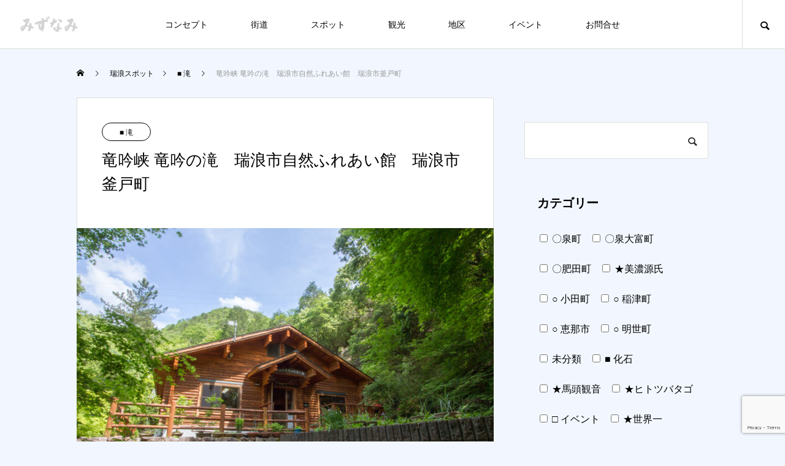

--- FILE ---
content_type: text/html; charset=UTF-8
request_url: https://mizunamidaisuki.com/ryugin_fureaikan/
body_size: 23514
content:
<!DOCTYPE html>
<html class="pc" dir="ltr" lang="ja" prefix="og: https://ogp.me/ns#">
<head prefix="og: http://ogp.me/ns# fb: http://ogp.me/ns/fb#">
<meta charset="UTF-8">
<!--[if IE]><meta http-equiv="X-UA-Compatible" content="IE=edge"><![endif]-->
<meta name="viewport" content="width=device-width">
<title>竜吟峡 竜吟の滝 瑞浪市自然ふれあい館 瑞浪市釜戸町 | 瑞浪 大好き</title>
<meta name="description" content="瑞浪市自然ふれあい館は、竜吟の森を訪れるだれもが気軽に立ち寄れるログハウスです。駐車場入り口から竜吟峡沿いに160mほど歩いた一の滝付近にあります。 竜吟の森に親しんでいただけるような展示や講座を企画して皆様のご来館をお待ちしております。 また、研修室（30名前後）は団体でのご利用も承ります（要予約）。 ">
<link rel="pingback" href="https://mizunamidaisuki.com/xmlrpc.php">
<link rel="shortcut icon" href="https://mizunamidaisuki.com/wp-content/uploads/2023/02/みずマーク-16x16-1.png">

		<!-- All in One SEO 4.9.2 - aioseo.com -->
	<meta name="robots" content="max-image-preview:large" />
	<meta name="author" content="瑞浪"/>
	<meta name="keywords" content="釜戸町,■ 滝,○ 釜戸町,■ 体験施設" />
	<link rel="canonical" href="https://mizunamidaisuki.com/ryugin_fureaikan/" />
	<meta name="generator" content="All in One SEO (AIOSEO) 4.9.2" />
		<meta property="og:locale" content="ja_JP" />
		<meta property="og:site_name" content="瑞浪 大好き | 瑞浪市周辺の写真や動画をアップしています。" />
		<meta property="og:type" content="article" />
		<meta property="og:title" content="竜吟峡 竜吟の滝 瑞浪市自然ふれあい館 瑞浪市釜戸町 | 瑞浪 大好き" />
		<meta property="og:url" content="https://mizunamidaisuki.com/ryugin_fureaikan/" />
		<meta property="article:published_time" content="2023-09-03T04:51:31+00:00" />
		<meta property="article:modified_time" content="2024-02-06T10:17:23+00:00" />
		<meta name="twitter:card" content="summary" />
		<meta name="twitter:title" content="竜吟峡 竜吟の滝 瑞浪市自然ふれあい館 瑞浪市釜戸町 | 瑞浪 大好き" />
		<script type="application/ld+json" class="aioseo-schema">
			{"@context":"https:\/\/schema.org","@graph":[{"@type":"Article","@id":"https:\/\/mizunamidaisuki.com\/ryugin_fureaikan\/#article","name":"\u7adc\u541f\u5ce1 \u7adc\u541f\u306e\u6edd \u745e\u6d6a\u5e02\u81ea\u7136\u3075\u308c\u3042\u3044\u9928 \u745e\u6d6a\u5e02\u91dc\u6238\u753a | \u745e\u6d6a \u5927\u597d\u304d","headline":"\u7adc\u541f\u5ce1  \u7adc\u541f\u306e\u6edd\u3000\u745e\u6d6a\u5e02\u81ea\u7136\u3075\u308c\u3042\u3044\u9928\u3000\u745e\u6d6a\u5e02\u91dc\u6238\u753a","author":{"@id":"https:\/\/mizunamidaisuki.com\/author\/admin\/#author"},"publisher":{"@id":"https:\/\/mizunamidaisuki.com\/#organization"},"image":{"@type":"ImageObject","url":"https:\/\/mizunamidaisuki.com\/wp-content\/uploads\/2015\/01\/7005d9722d9257ededf1bd85b81201dd.jpg","width":5184,"height":3456},"datePublished":"2023-09-03T13:51:31+09:00","dateModified":"2024-02-06T19:17:23+09:00","inLanguage":"ja","mainEntityOfPage":{"@id":"https:\/\/mizunamidaisuki.com\/ryugin_fureaikan\/#webpage"},"isPartOf":{"@id":"https:\/\/mizunamidaisuki.com\/ryugin_fureaikan\/#webpage"},"articleSection":"\u25a0 \u6edd, \u25cb \u91dc\u6238\u753a, \u25a0 \u4f53\u9a13\u65bd\u8a2d, \u91dc\u6238\u753a"},{"@type":"BreadcrumbList","@id":"https:\/\/mizunamidaisuki.com\/ryugin_fureaikan\/#breadcrumblist","itemListElement":[{"@type":"ListItem","@id":"https:\/\/mizunamidaisuki.com#listItem","position":1,"name":"\u30db\u30fc\u30e0","item":"https:\/\/mizunamidaisuki.com","nextItem":{"@type":"ListItem","@id":"https:\/\/mizunamidaisuki.com\/category\/%e3%80%87%e7%91%9e%e6%b5%aa%e5%b8%82\/#listItem","name":"\u3007\u745e\u6d6a\u5e02"}},{"@type":"ListItem","@id":"https:\/\/mizunamidaisuki.com\/category\/%e3%80%87%e7%91%9e%e6%b5%aa%e5%b8%82\/#listItem","position":2,"name":"\u3007\u745e\u6d6a\u5e02","item":"https:\/\/mizunamidaisuki.com\/category\/%e3%80%87%e7%91%9e%e6%b5%aa%e5%b8%82\/","nextItem":{"@type":"ListItem","@id":"https:\/\/mizunamidaisuki.com\/category\/%e3%80%87%e7%91%9e%e6%b5%aa%e5%b8%82\/kamado\/#listItem","name":"\u25cb \u91dc\u6238\u753a"},"previousItem":{"@type":"ListItem","@id":"https:\/\/mizunamidaisuki.com#listItem","name":"\u30db\u30fc\u30e0"}},{"@type":"ListItem","@id":"https:\/\/mizunamidaisuki.com\/category\/%e3%80%87%e7%91%9e%e6%b5%aa%e5%b8%82\/kamado\/#listItem","position":3,"name":"\u25cb \u91dc\u6238\u753a","item":"https:\/\/mizunamidaisuki.com\/category\/%e3%80%87%e7%91%9e%e6%b5%aa%e5%b8%82\/kamado\/","nextItem":{"@type":"ListItem","@id":"https:\/\/mizunamidaisuki.com\/ryugin_fureaikan\/#listItem","name":"\u7adc\u541f\u5ce1  \u7adc\u541f\u306e\u6edd\u3000\u745e\u6d6a\u5e02\u81ea\u7136\u3075\u308c\u3042\u3044\u9928\u3000\u745e\u6d6a\u5e02\u91dc\u6238\u753a"},"previousItem":{"@type":"ListItem","@id":"https:\/\/mizunamidaisuki.com\/category\/%e3%80%87%e7%91%9e%e6%b5%aa%e5%b8%82\/#listItem","name":"\u3007\u745e\u6d6a\u5e02"}},{"@type":"ListItem","@id":"https:\/\/mizunamidaisuki.com\/ryugin_fureaikan\/#listItem","position":4,"name":"\u7adc\u541f\u5ce1  \u7adc\u541f\u306e\u6edd\u3000\u745e\u6d6a\u5e02\u81ea\u7136\u3075\u308c\u3042\u3044\u9928\u3000\u745e\u6d6a\u5e02\u91dc\u6238\u753a","previousItem":{"@type":"ListItem","@id":"https:\/\/mizunamidaisuki.com\/category\/%e3%80%87%e7%91%9e%e6%b5%aa%e5%b8%82\/kamado\/#listItem","name":"\u25cb \u91dc\u6238\u753a"}}]},{"@type":"Organization","@id":"https:\/\/mizunamidaisuki.com\/#organization","name":"\u5c71\u7530\u5370\u5237\u6240","description":"\u745e\u6d6a\u5e02\u5468\u8fba\u306e\u5199\u771f\u3084\u52d5\u753b\u3092\u30a2\u30c3\u30d7\u3057\u3066\u3044\u307e\u3059\u3002","url":"https:\/\/mizunamidaisuki.com\/"},{"@type":"Person","@id":"https:\/\/mizunamidaisuki.com\/author\/admin\/#author","url":"https:\/\/mizunamidaisuki.com\/author\/admin\/","name":"\u745e\u6d6a","image":{"@type":"ImageObject","@id":"https:\/\/mizunamidaisuki.com\/ryugin_fureaikan\/#authorImage","url":"https:\/\/secure.gravatar.com\/avatar\/ca5168cc2d0080fbdd0a62e4a50e0311f6b79f458a0c7c58976d52dbfdea1cfc?s=96&d=mm&r=g","width":96,"height":96,"caption":"\u745e\u6d6a"}},{"@type":"WebPage","@id":"https:\/\/mizunamidaisuki.com\/ryugin_fureaikan\/#webpage","url":"https:\/\/mizunamidaisuki.com\/ryugin_fureaikan\/","name":"\u7adc\u541f\u5ce1 \u7adc\u541f\u306e\u6edd \u745e\u6d6a\u5e02\u81ea\u7136\u3075\u308c\u3042\u3044\u9928 \u745e\u6d6a\u5e02\u91dc\u6238\u753a | \u745e\u6d6a \u5927\u597d\u304d","inLanguage":"ja","isPartOf":{"@id":"https:\/\/mizunamidaisuki.com\/#website"},"breadcrumb":{"@id":"https:\/\/mizunamidaisuki.com\/ryugin_fureaikan\/#breadcrumblist"},"author":{"@id":"https:\/\/mizunamidaisuki.com\/author\/admin\/#author"},"creator":{"@id":"https:\/\/mizunamidaisuki.com\/author\/admin\/#author"},"image":{"@type":"ImageObject","url":"https:\/\/mizunamidaisuki.com\/wp-content\/uploads\/2015\/01\/7005d9722d9257ededf1bd85b81201dd.jpg","@id":"https:\/\/mizunamidaisuki.com\/ryugin_fureaikan\/#mainImage","width":5184,"height":3456},"primaryImageOfPage":{"@id":"https:\/\/mizunamidaisuki.com\/ryugin_fureaikan\/#mainImage"},"datePublished":"2023-09-03T13:51:31+09:00","dateModified":"2024-02-06T19:17:23+09:00"},{"@type":"WebSite","@id":"https:\/\/mizunamidaisuki.com\/#website","url":"https:\/\/mizunamidaisuki.com\/","name":"\u745e\u6d6a\u5927\u597d\u304d","description":"\u745e\u6d6a\u5e02\u5468\u8fba\u306e\u5199\u771f\u3084\u52d5\u753b\u3092\u30a2\u30c3\u30d7\u3057\u3066\u3044\u307e\u3059\u3002","inLanguage":"ja","publisher":{"@id":"https:\/\/mizunamidaisuki.com\/#organization"}}]}
		</script>
		<!-- All in One SEO -->

<meta property="og:type" content="article">
<meta property="og:url" content="https://mizunamidaisuki.com/ryugin_fureaikan/">
<meta property="og:title" content="竜吟峡 竜吟の滝 瑞浪市自然ふれあい館 瑞浪市釜戸町 | 瑞浪 大好き">
<meta property="og:description" content="瑞浪市自然ふれあい館は、竜吟の森を訪れるだれもが気軽に立ち寄れるログハウスです。駐車場入り口から竜吟峡沿いに160mほど歩いた一の滝付近にあります。 竜吟の森に親しんでいただけるような展示や講座を企画して皆様のご来館をお待ちしております。 また、研修室（30名前後）は団体でのご利用も承ります（要予約）。 ">
<meta property="og:site_name" content="瑞浪 大好き">
<meta property="og:image" content="https://mizunamidaisuki.com/wp-content/uploads/2015/01/7005d9722d9257ededf1bd85b81201dd.jpg">
<meta property="og:image:secure_url" content="https://mizunamidaisuki.com/wp-content/uploads/2015/01/7005d9722d9257ededf1bd85b81201dd.jpg"> 
<meta property="og:image:width" content="5184"> 
<meta property="og:image:height" content="3456">
<meta name="twitter:card" content="summary">
<meta name="twitter:site" content="@mizunami_bot">
<meta name="twitter:creator" content="@mizunami_bot">
<meta name="twitter:title" content="竜吟峡 竜吟の滝 瑞浪市自然ふれあい館 瑞浪市釜戸町 | 瑞浪 大好き">
<meta property="twitter:description" content="瑞浪市自然ふれあい館は、竜吟の森を訪れるだれもが気軽に立ち寄れるログハウスです。駐車場入り口から竜吟峡沿いに160mほど歩いた一の滝付近にあります。 竜吟の森に親しんでいただけるような展示や講座を企画して皆様のご来館をお待ちしております。 また、研修室（30名前後）は団体でのご利用も承ります（要予約）。 ">
<meta name="twitter:image:src" content="https://mizunamidaisuki.com/wp-content/uploads/2015/01/7005d9722d9257ededf1bd85b81201dd-460x460.jpg">
<link rel='dns-prefetch' href='//www.googletagmanager.com' />
<link rel='dns-prefetch' href='//stats.wp.com' />
<link rel='dns-prefetch' href='//use.fontawesome.com' />
<link rel="alternate" type="application/rss+xml" title="瑞浪 大好き &raquo; フィード" href="https://mizunamidaisuki.com/feed/" />
<link rel="alternate" type="application/rss+xml" title="瑞浪 大好き &raquo; コメントフィード" href="https://mizunamidaisuki.com/comments/feed/" />
<link rel="alternate" type="text/calendar" title="瑞浪 大好き &raquo; iCal フィード" href="https://mizunamidaisuki.com/events/?ical=1" />
<link rel="alternate" title="oEmbed (JSON)" type="application/json+oembed" href="https://mizunamidaisuki.com/wp-json/oembed/1.0/embed?url=https%3A%2F%2Fmizunamidaisuki.com%2Fryugin_fureaikan%2F" />
<link rel="alternate" title="oEmbed (XML)" type="text/xml+oembed" href="https://mizunamidaisuki.com/wp-json/oembed/1.0/embed?url=https%3A%2F%2Fmizunamidaisuki.com%2Fryugin_fureaikan%2F&#038;format=xml" />
<style id='wp-img-auto-sizes-contain-inline-css' type='text/css'>
img:is([sizes=auto i],[sizes^="auto," i]){contain-intrinsic-size:3000px 1500px}
/*# sourceURL=wp-img-auto-sizes-contain-inline-css */
</style>
<link rel='stylesheet' id='style-css' href='https://mizunamidaisuki.com/wp-content/themes/meets_tcd086/style.css?ver=2.1' type='text/css' media='all' />
<link rel='stylesheet' id='wp-block-library-css' href='https://mizunamidaisuki.com/wp-includes/css/dist/block-library/style.min.css?ver=6.9' type='text/css' media='all' />
<style id='wp-block-heading-inline-css' type='text/css'>
h1:where(.wp-block-heading).has-background,h2:where(.wp-block-heading).has-background,h3:where(.wp-block-heading).has-background,h4:where(.wp-block-heading).has-background,h5:where(.wp-block-heading).has-background,h6:where(.wp-block-heading).has-background{padding:1.25em 2.375em}h1.has-text-align-left[style*=writing-mode]:where([style*=vertical-lr]),h1.has-text-align-right[style*=writing-mode]:where([style*=vertical-rl]),h2.has-text-align-left[style*=writing-mode]:where([style*=vertical-lr]),h2.has-text-align-right[style*=writing-mode]:where([style*=vertical-rl]),h3.has-text-align-left[style*=writing-mode]:where([style*=vertical-lr]),h3.has-text-align-right[style*=writing-mode]:where([style*=vertical-rl]),h4.has-text-align-left[style*=writing-mode]:where([style*=vertical-lr]),h4.has-text-align-right[style*=writing-mode]:where([style*=vertical-rl]),h5.has-text-align-left[style*=writing-mode]:where([style*=vertical-lr]),h5.has-text-align-right[style*=writing-mode]:where([style*=vertical-rl]),h6.has-text-align-left[style*=writing-mode]:where([style*=vertical-lr]),h6.has-text-align-right[style*=writing-mode]:where([style*=vertical-rl]){rotate:180deg}
/*# sourceURL=https://mizunamidaisuki.com/wp-includes/blocks/heading/style.min.css */
</style>
<style id='wp-block-image-inline-css' type='text/css'>
.wp-block-image>a,.wp-block-image>figure>a{display:inline-block}.wp-block-image img{box-sizing:border-box;height:auto;max-width:100%;vertical-align:bottom}@media not (prefers-reduced-motion){.wp-block-image img.hide{visibility:hidden}.wp-block-image img.show{animation:show-content-image .4s}}.wp-block-image[style*=border-radius] img,.wp-block-image[style*=border-radius]>a{border-radius:inherit}.wp-block-image.has-custom-border img{box-sizing:border-box}.wp-block-image.aligncenter{text-align:center}.wp-block-image.alignfull>a,.wp-block-image.alignwide>a{width:100%}.wp-block-image.alignfull img,.wp-block-image.alignwide img{height:auto;width:100%}.wp-block-image .aligncenter,.wp-block-image .alignleft,.wp-block-image .alignright,.wp-block-image.aligncenter,.wp-block-image.alignleft,.wp-block-image.alignright{display:table}.wp-block-image .aligncenter>figcaption,.wp-block-image .alignleft>figcaption,.wp-block-image .alignright>figcaption,.wp-block-image.aligncenter>figcaption,.wp-block-image.alignleft>figcaption,.wp-block-image.alignright>figcaption{caption-side:bottom;display:table-caption}.wp-block-image .alignleft{float:left;margin:.5em 1em .5em 0}.wp-block-image .alignright{float:right;margin:.5em 0 .5em 1em}.wp-block-image .aligncenter{margin-left:auto;margin-right:auto}.wp-block-image :where(figcaption){margin-bottom:1em;margin-top:.5em}.wp-block-image.is-style-circle-mask img{border-radius:9999px}@supports ((-webkit-mask-image:none) or (mask-image:none)) or (-webkit-mask-image:none){.wp-block-image.is-style-circle-mask img{border-radius:0;-webkit-mask-image:url('data:image/svg+xml;utf8,<svg viewBox="0 0 100 100" xmlns="http://www.w3.org/2000/svg"><circle cx="50" cy="50" r="50"/></svg>');mask-image:url('data:image/svg+xml;utf8,<svg viewBox="0 0 100 100" xmlns="http://www.w3.org/2000/svg"><circle cx="50" cy="50" r="50"/></svg>');mask-mode:alpha;-webkit-mask-position:center;mask-position:center;-webkit-mask-repeat:no-repeat;mask-repeat:no-repeat;-webkit-mask-size:contain;mask-size:contain}}:root :where(.wp-block-image.is-style-rounded img,.wp-block-image .is-style-rounded img){border-radius:9999px}.wp-block-image figure{margin:0}.wp-lightbox-container{display:flex;flex-direction:column;position:relative}.wp-lightbox-container img{cursor:zoom-in}.wp-lightbox-container img:hover+button{opacity:1}.wp-lightbox-container button{align-items:center;backdrop-filter:blur(16px) saturate(180%);background-color:#5a5a5a40;border:none;border-radius:4px;cursor:zoom-in;display:flex;height:20px;justify-content:center;opacity:0;padding:0;position:absolute;right:16px;text-align:center;top:16px;width:20px;z-index:100}@media not (prefers-reduced-motion){.wp-lightbox-container button{transition:opacity .2s ease}}.wp-lightbox-container button:focus-visible{outline:3px auto #5a5a5a40;outline:3px auto -webkit-focus-ring-color;outline-offset:3px}.wp-lightbox-container button:hover{cursor:pointer;opacity:1}.wp-lightbox-container button:focus{opacity:1}.wp-lightbox-container button:focus,.wp-lightbox-container button:hover,.wp-lightbox-container button:not(:hover):not(:active):not(.has-background){background-color:#5a5a5a40;border:none}.wp-lightbox-overlay{box-sizing:border-box;cursor:zoom-out;height:100vh;left:0;overflow:hidden;position:fixed;top:0;visibility:hidden;width:100%;z-index:100000}.wp-lightbox-overlay .close-button{align-items:center;cursor:pointer;display:flex;justify-content:center;min-height:40px;min-width:40px;padding:0;position:absolute;right:calc(env(safe-area-inset-right) + 16px);top:calc(env(safe-area-inset-top) + 16px);z-index:5000000}.wp-lightbox-overlay .close-button:focus,.wp-lightbox-overlay .close-button:hover,.wp-lightbox-overlay .close-button:not(:hover):not(:active):not(.has-background){background:none;border:none}.wp-lightbox-overlay .lightbox-image-container{height:var(--wp--lightbox-container-height);left:50%;overflow:hidden;position:absolute;top:50%;transform:translate(-50%,-50%);transform-origin:top left;width:var(--wp--lightbox-container-width);z-index:9999999999}.wp-lightbox-overlay .wp-block-image{align-items:center;box-sizing:border-box;display:flex;height:100%;justify-content:center;margin:0;position:relative;transform-origin:0 0;width:100%;z-index:3000000}.wp-lightbox-overlay .wp-block-image img{height:var(--wp--lightbox-image-height);min-height:var(--wp--lightbox-image-height);min-width:var(--wp--lightbox-image-width);width:var(--wp--lightbox-image-width)}.wp-lightbox-overlay .wp-block-image figcaption{display:none}.wp-lightbox-overlay button{background:none;border:none}.wp-lightbox-overlay .scrim{background-color:#fff;height:100%;opacity:.9;position:absolute;width:100%;z-index:2000000}.wp-lightbox-overlay.active{visibility:visible}@media not (prefers-reduced-motion){.wp-lightbox-overlay.active{animation:turn-on-visibility .25s both}.wp-lightbox-overlay.active img{animation:turn-on-visibility .35s both}.wp-lightbox-overlay.show-closing-animation:not(.active){animation:turn-off-visibility .35s both}.wp-lightbox-overlay.show-closing-animation:not(.active) img{animation:turn-off-visibility .25s both}.wp-lightbox-overlay.zoom.active{animation:none;opacity:1;visibility:visible}.wp-lightbox-overlay.zoom.active .lightbox-image-container{animation:lightbox-zoom-in .4s}.wp-lightbox-overlay.zoom.active .lightbox-image-container img{animation:none}.wp-lightbox-overlay.zoom.active .scrim{animation:turn-on-visibility .4s forwards}.wp-lightbox-overlay.zoom.show-closing-animation:not(.active){animation:none}.wp-lightbox-overlay.zoom.show-closing-animation:not(.active) .lightbox-image-container{animation:lightbox-zoom-out .4s}.wp-lightbox-overlay.zoom.show-closing-animation:not(.active) .lightbox-image-container img{animation:none}.wp-lightbox-overlay.zoom.show-closing-animation:not(.active) .scrim{animation:turn-off-visibility .4s forwards}}@keyframes show-content-image{0%{visibility:hidden}99%{visibility:hidden}to{visibility:visible}}@keyframes turn-on-visibility{0%{opacity:0}to{opacity:1}}@keyframes turn-off-visibility{0%{opacity:1;visibility:visible}99%{opacity:0;visibility:visible}to{opacity:0;visibility:hidden}}@keyframes lightbox-zoom-in{0%{transform:translate(calc((-100vw + var(--wp--lightbox-scrollbar-width))/2 + var(--wp--lightbox-initial-left-position)),calc(-50vh + var(--wp--lightbox-initial-top-position))) scale(var(--wp--lightbox-scale))}to{transform:translate(-50%,-50%) scale(1)}}@keyframes lightbox-zoom-out{0%{transform:translate(-50%,-50%) scale(1);visibility:visible}99%{visibility:visible}to{transform:translate(calc((-100vw + var(--wp--lightbox-scrollbar-width))/2 + var(--wp--lightbox-initial-left-position)),calc(-50vh + var(--wp--lightbox-initial-top-position))) scale(var(--wp--lightbox-scale));visibility:hidden}}
/*# sourceURL=https://mizunamidaisuki.com/wp-includes/blocks/image/style.min.css */
</style>
<style id='wp-block-group-inline-css' type='text/css'>
.wp-block-group{box-sizing:border-box}:where(.wp-block-group.wp-block-group-is-layout-constrained){position:relative}
/*# sourceURL=https://mizunamidaisuki.com/wp-includes/blocks/group/style.min.css */
</style>
<style id='wp-block-paragraph-inline-css' type='text/css'>
.is-small-text{font-size:.875em}.is-regular-text{font-size:1em}.is-large-text{font-size:2.25em}.is-larger-text{font-size:3em}.has-drop-cap:not(:focus):first-letter{float:left;font-size:8.4em;font-style:normal;font-weight:100;line-height:.68;margin:.05em .1em 0 0;text-transform:uppercase}body.rtl .has-drop-cap:not(:focus):first-letter{float:none;margin-left:.1em}p.has-drop-cap.has-background{overflow:hidden}:root :where(p.has-background){padding:1.25em 2.375em}:where(p.has-text-color:not(.has-link-color)) a{color:inherit}p.has-text-align-left[style*="writing-mode:vertical-lr"],p.has-text-align-right[style*="writing-mode:vertical-rl"]{rotate:180deg}
/*# sourceURL=https://mizunamidaisuki.com/wp-includes/blocks/paragraph/style.min.css */
</style>
<style id='wp-block-separator-inline-css' type='text/css'>
@charset "UTF-8";.wp-block-separator{border:none;border-top:2px solid}:root :where(.wp-block-separator.is-style-dots){height:auto;line-height:1;text-align:center}:root :where(.wp-block-separator.is-style-dots):before{color:currentColor;content:"···";font-family:serif;font-size:1.5em;letter-spacing:2em;padding-left:2em}.wp-block-separator.is-style-dots{background:none!important;border:none!important}
/*# sourceURL=https://mizunamidaisuki.com/wp-includes/blocks/separator/style.min.css */
</style>
<style id='wp-block-spacer-inline-css' type='text/css'>
.wp-block-spacer{clear:both}
/*# sourceURL=https://mizunamidaisuki.com/wp-includes/blocks/spacer/style.min.css */
</style>
<style id='global-styles-inline-css' type='text/css'>
:root{--wp--preset--aspect-ratio--square: 1;--wp--preset--aspect-ratio--4-3: 4/3;--wp--preset--aspect-ratio--3-4: 3/4;--wp--preset--aspect-ratio--3-2: 3/2;--wp--preset--aspect-ratio--2-3: 2/3;--wp--preset--aspect-ratio--16-9: 16/9;--wp--preset--aspect-ratio--9-16: 9/16;--wp--preset--color--black: #000000;--wp--preset--color--cyan-bluish-gray: #abb8c3;--wp--preset--color--white: #ffffff;--wp--preset--color--pale-pink: #f78da7;--wp--preset--color--vivid-red: #cf2e2e;--wp--preset--color--luminous-vivid-orange: #ff6900;--wp--preset--color--luminous-vivid-amber: #fcb900;--wp--preset--color--light-green-cyan: #7bdcb5;--wp--preset--color--vivid-green-cyan: #00d084;--wp--preset--color--pale-cyan-blue: #8ed1fc;--wp--preset--color--vivid-cyan-blue: #0693e3;--wp--preset--color--vivid-purple: #9b51e0;--wp--preset--gradient--vivid-cyan-blue-to-vivid-purple: linear-gradient(135deg,rgb(6,147,227) 0%,rgb(155,81,224) 100%);--wp--preset--gradient--light-green-cyan-to-vivid-green-cyan: linear-gradient(135deg,rgb(122,220,180) 0%,rgb(0,208,130) 100%);--wp--preset--gradient--luminous-vivid-amber-to-luminous-vivid-orange: linear-gradient(135deg,rgb(252,185,0) 0%,rgb(255,105,0) 100%);--wp--preset--gradient--luminous-vivid-orange-to-vivid-red: linear-gradient(135deg,rgb(255,105,0) 0%,rgb(207,46,46) 100%);--wp--preset--gradient--very-light-gray-to-cyan-bluish-gray: linear-gradient(135deg,rgb(238,238,238) 0%,rgb(169,184,195) 100%);--wp--preset--gradient--cool-to-warm-spectrum: linear-gradient(135deg,rgb(74,234,220) 0%,rgb(151,120,209) 20%,rgb(207,42,186) 40%,rgb(238,44,130) 60%,rgb(251,105,98) 80%,rgb(254,248,76) 100%);--wp--preset--gradient--blush-light-purple: linear-gradient(135deg,rgb(255,206,236) 0%,rgb(152,150,240) 100%);--wp--preset--gradient--blush-bordeaux: linear-gradient(135deg,rgb(254,205,165) 0%,rgb(254,45,45) 50%,rgb(107,0,62) 100%);--wp--preset--gradient--luminous-dusk: linear-gradient(135deg,rgb(255,203,112) 0%,rgb(199,81,192) 50%,rgb(65,88,208) 100%);--wp--preset--gradient--pale-ocean: linear-gradient(135deg,rgb(255,245,203) 0%,rgb(182,227,212) 50%,rgb(51,167,181) 100%);--wp--preset--gradient--electric-grass: linear-gradient(135deg,rgb(202,248,128) 0%,rgb(113,206,126) 100%);--wp--preset--gradient--midnight: linear-gradient(135deg,rgb(2,3,129) 0%,rgb(40,116,252) 100%);--wp--preset--font-size--small: 13px;--wp--preset--font-size--medium: 20px;--wp--preset--font-size--large: 36px;--wp--preset--font-size--x-large: 42px;--wp--preset--spacing--20: 0.44rem;--wp--preset--spacing--30: 0.67rem;--wp--preset--spacing--40: 1rem;--wp--preset--spacing--50: 1.5rem;--wp--preset--spacing--60: 2.25rem;--wp--preset--spacing--70: 3.38rem;--wp--preset--spacing--80: 5.06rem;--wp--preset--shadow--natural: 6px 6px 9px rgba(0, 0, 0, 0.2);--wp--preset--shadow--deep: 12px 12px 50px rgba(0, 0, 0, 0.4);--wp--preset--shadow--sharp: 6px 6px 0px rgba(0, 0, 0, 0.2);--wp--preset--shadow--outlined: 6px 6px 0px -3px rgb(255, 255, 255), 6px 6px rgb(0, 0, 0);--wp--preset--shadow--crisp: 6px 6px 0px rgb(0, 0, 0);}:where(.is-layout-flex){gap: 0.5em;}:where(.is-layout-grid){gap: 0.5em;}body .is-layout-flex{display: flex;}.is-layout-flex{flex-wrap: wrap;align-items: center;}.is-layout-flex > :is(*, div){margin: 0;}body .is-layout-grid{display: grid;}.is-layout-grid > :is(*, div){margin: 0;}:where(.wp-block-columns.is-layout-flex){gap: 2em;}:where(.wp-block-columns.is-layout-grid){gap: 2em;}:where(.wp-block-post-template.is-layout-flex){gap: 1.25em;}:where(.wp-block-post-template.is-layout-grid){gap: 1.25em;}.has-black-color{color: var(--wp--preset--color--black) !important;}.has-cyan-bluish-gray-color{color: var(--wp--preset--color--cyan-bluish-gray) !important;}.has-white-color{color: var(--wp--preset--color--white) !important;}.has-pale-pink-color{color: var(--wp--preset--color--pale-pink) !important;}.has-vivid-red-color{color: var(--wp--preset--color--vivid-red) !important;}.has-luminous-vivid-orange-color{color: var(--wp--preset--color--luminous-vivid-orange) !important;}.has-luminous-vivid-amber-color{color: var(--wp--preset--color--luminous-vivid-amber) !important;}.has-light-green-cyan-color{color: var(--wp--preset--color--light-green-cyan) !important;}.has-vivid-green-cyan-color{color: var(--wp--preset--color--vivid-green-cyan) !important;}.has-pale-cyan-blue-color{color: var(--wp--preset--color--pale-cyan-blue) !important;}.has-vivid-cyan-blue-color{color: var(--wp--preset--color--vivid-cyan-blue) !important;}.has-vivid-purple-color{color: var(--wp--preset--color--vivid-purple) !important;}.has-black-background-color{background-color: var(--wp--preset--color--black) !important;}.has-cyan-bluish-gray-background-color{background-color: var(--wp--preset--color--cyan-bluish-gray) !important;}.has-white-background-color{background-color: var(--wp--preset--color--white) !important;}.has-pale-pink-background-color{background-color: var(--wp--preset--color--pale-pink) !important;}.has-vivid-red-background-color{background-color: var(--wp--preset--color--vivid-red) !important;}.has-luminous-vivid-orange-background-color{background-color: var(--wp--preset--color--luminous-vivid-orange) !important;}.has-luminous-vivid-amber-background-color{background-color: var(--wp--preset--color--luminous-vivid-amber) !important;}.has-light-green-cyan-background-color{background-color: var(--wp--preset--color--light-green-cyan) !important;}.has-vivid-green-cyan-background-color{background-color: var(--wp--preset--color--vivid-green-cyan) !important;}.has-pale-cyan-blue-background-color{background-color: var(--wp--preset--color--pale-cyan-blue) !important;}.has-vivid-cyan-blue-background-color{background-color: var(--wp--preset--color--vivid-cyan-blue) !important;}.has-vivid-purple-background-color{background-color: var(--wp--preset--color--vivid-purple) !important;}.has-black-border-color{border-color: var(--wp--preset--color--black) !important;}.has-cyan-bluish-gray-border-color{border-color: var(--wp--preset--color--cyan-bluish-gray) !important;}.has-white-border-color{border-color: var(--wp--preset--color--white) !important;}.has-pale-pink-border-color{border-color: var(--wp--preset--color--pale-pink) !important;}.has-vivid-red-border-color{border-color: var(--wp--preset--color--vivid-red) !important;}.has-luminous-vivid-orange-border-color{border-color: var(--wp--preset--color--luminous-vivid-orange) !important;}.has-luminous-vivid-amber-border-color{border-color: var(--wp--preset--color--luminous-vivid-amber) !important;}.has-light-green-cyan-border-color{border-color: var(--wp--preset--color--light-green-cyan) !important;}.has-vivid-green-cyan-border-color{border-color: var(--wp--preset--color--vivid-green-cyan) !important;}.has-pale-cyan-blue-border-color{border-color: var(--wp--preset--color--pale-cyan-blue) !important;}.has-vivid-cyan-blue-border-color{border-color: var(--wp--preset--color--vivid-cyan-blue) !important;}.has-vivid-purple-border-color{border-color: var(--wp--preset--color--vivid-purple) !important;}.has-vivid-cyan-blue-to-vivid-purple-gradient-background{background: var(--wp--preset--gradient--vivid-cyan-blue-to-vivid-purple) !important;}.has-light-green-cyan-to-vivid-green-cyan-gradient-background{background: var(--wp--preset--gradient--light-green-cyan-to-vivid-green-cyan) !important;}.has-luminous-vivid-amber-to-luminous-vivid-orange-gradient-background{background: var(--wp--preset--gradient--luminous-vivid-amber-to-luminous-vivid-orange) !important;}.has-luminous-vivid-orange-to-vivid-red-gradient-background{background: var(--wp--preset--gradient--luminous-vivid-orange-to-vivid-red) !important;}.has-very-light-gray-to-cyan-bluish-gray-gradient-background{background: var(--wp--preset--gradient--very-light-gray-to-cyan-bluish-gray) !important;}.has-cool-to-warm-spectrum-gradient-background{background: var(--wp--preset--gradient--cool-to-warm-spectrum) !important;}.has-blush-light-purple-gradient-background{background: var(--wp--preset--gradient--blush-light-purple) !important;}.has-blush-bordeaux-gradient-background{background: var(--wp--preset--gradient--blush-bordeaux) !important;}.has-luminous-dusk-gradient-background{background: var(--wp--preset--gradient--luminous-dusk) !important;}.has-pale-ocean-gradient-background{background: var(--wp--preset--gradient--pale-ocean) !important;}.has-electric-grass-gradient-background{background: var(--wp--preset--gradient--electric-grass) !important;}.has-midnight-gradient-background{background: var(--wp--preset--gradient--midnight) !important;}.has-small-font-size{font-size: var(--wp--preset--font-size--small) !important;}.has-medium-font-size{font-size: var(--wp--preset--font-size--medium) !important;}.has-large-font-size{font-size: var(--wp--preset--font-size--large) !important;}.has-x-large-font-size{font-size: var(--wp--preset--font-size--x-large) !important;}
/*# sourceURL=global-styles-inline-css */
</style>

<style id='classic-theme-styles-inline-css' type='text/css'>
/*! This file is auto-generated */
.wp-block-button__link{color:#fff;background-color:#32373c;border-radius:9999px;box-shadow:none;text-decoration:none;padding:calc(.667em + 2px) calc(1.333em + 2px);font-size:1.125em}.wp-block-file__button{background:#32373c;color:#fff;text-decoration:none}
/*# sourceURL=/wp-includes/css/classic-themes.min.css */
</style>
<link rel='stylesheet' id='contact-form-7-css' href='https://mizunamidaisuki.com/wp-content/plugins/contact-form-7/includes/css/styles.css?ver=6.1.4' type='text/css' media='all' />
<link rel='stylesheet' id='searchandfilter-css' href='https://mizunamidaisuki.com/wp-content/plugins/search-filter/style.css?ver=1' type='text/css' media='all' />
<link rel='stylesheet' id='wpvrfontawesome-css' href='https://use.fontawesome.com/releases/v6.5.1/css/all.css?ver=8.5.51' type='text/css' media='all' />
<link rel='stylesheet' id='panellium-css-css' href='https://mizunamidaisuki.com/wp-content/plugins/wpvr/public/lib/pannellum/src/css/pannellum.css?ver=1' type='text/css' media='all' />
<link rel='stylesheet' id='videojs-css-css' href='https://mizunamidaisuki.com/wp-content/plugins/wpvr/public/lib/pannellum/src/css/video-js.css?ver=1' type='text/css' media='all' />
<link rel='stylesheet' id='videojs-vr-css-css' href='https://mizunamidaisuki.com/wp-content/plugins/wpvr/public/lib/videojs-vr/videojs-vr.css?ver=1' type='text/css' media='all' />
<link rel='stylesheet' id='owl-css-css' href='https://mizunamidaisuki.com/wp-content/plugins/wpvr/public/css/owl.carousel.css?ver=8.5.51' type='text/css' media='all' />
<link rel='stylesheet' id='wpvr-css' href='https://mizunamidaisuki.com/wp-content/plugins/wpvr/public/css/wpvr-public.css?ver=8.5.51' type='text/css' media='all' />
<link rel='stylesheet' id='zoom_openseadragon-css' href='https://mizunamidaisuki.com/wp-content/plugins/zoom-openseadragon/css/style.css?ver=6.9' type='text/css' media='all' />
<script type="text/javascript" src="https://mizunamidaisuki.com/wp-includes/js/jquery/jquery.min.js?ver=3.7.1" id="jquery-core-js"></script>
<script type="text/javascript" src="https://mizunamidaisuki.com/wp-includes/js/jquery/jquery-migrate.min.js?ver=3.4.1" id="jquery-migrate-js"></script>
<script type="text/javascript" src="https://mizunamidaisuki.com/wp-content/plugins/wpvr/public/lib/pannellum/src/js/pannellum.js?ver=1" id="panellium-js-js"></script>
<script type="text/javascript" src="https://mizunamidaisuki.com/wp-content/plugins/wpvr/public/lib/pannellum/src/js/libpannellum.js?ver=1" id="panelliumlib-js-js"></script>
<script type="text/javascript" src="https://mizunamidaisuki.com/wp-content/plugins/wpvr/public/js/video.js?ver=1" id="videojs-js-js"></script>
<script type="text/javascript" src="https://mizunamidaisuki.com/wp-content/plugins/wpvr/public/lib/videojs-vr/videojs-vr.js?ver=1" id="videojsvr-js-js"></script>
<script type="text/javascript" src="https://mizunamidaisuki.com/wp-content/plugins/wpvr/public/lib/pannellum/src/js/videojs-pannellum-plugin.js?ver=1" id="panelliumvid-js-js"></script>
<script type="text/javascript" src="https://mizunamidaisuki.com/wp-content/plugins/wpvr/public/js/owl.carousel.js?ver=6.9" id="owl-js-js"></script>
<script type="text/javascript" src="https://mizunamidaisuki.com/wp-content/plugins/wpvr/public/js/jquery.cookie.js?ver=1" id="jquery_cookie-js"></script>

<!-- Site Kit によって追加された Google タグ（gtag.js）スニペット -->
<!-- Google アナリティクス スニペット (Site Kit が追加) -->
<script type="text/javascript" src="https://www.googletagmanager.com/gtag/js?id=GT-57V2DNJ" id="google_gtagjs-js" async></script>
<script type="text/javascript" id="google_gtagjs-js-after">
/* <![CDATA[ */
window.dataLayer = window.dataLayer || [];function gtag(){dataLayer.push(arguments);}
gtag("set","linker",{"domains":["mizunamidaisuki.com"]});
gtag("js", new Date());
gtag("set", "developer_id.dZTNiMT", true);
gtag("config", "GT-57V2DNJ");
//# sourceURL=google_gtagjs-js-after
/* ]]> */
</script>
<link rel="https://api.w.org/" href="https://mizunamidaisuki.com/wp-json/" /><link rel="alternate" title="JSON" type="application/json" href="https://mizunamidaisuki.com/wp-json/wp/v2/posts/22598" /><link rel='shortlink' href='https://mizunamidaisuki.com/?p=22598' />
<meta name="generator" content="Site Kit by Google 1.168.0" /><meta name="tec-api-version" content="v1"><meta name="tec-api-origin" content="https://mizunamidaisuki.com"><link rel="alternate" href="https://mizunamidaisuki.com/wp-json/tribe/events/v1/" />	<style>img#wpstats{display:none}</style>
		
<link rel="stylesheet" href="https://mizunamidaisuki.com/wp-content/themes/meets_tcd086/css/design-plus.css?ver=2.1">
<link rel="stylesheet" href="https://mizunamidaisuki.com/wp-content/themes/meets_tcd086/css/sns-botton.css?ver=2.1">
<link rel="stylesheet" media="screen and (max-width:1151px)" href="https://mizunamidaisuki.com/wp-content/themes/meets_tcd086/css/responsive.css?ver=2.1">
<link rel="stylesheet" media="screen and (max-width:1151px)" href="https://mizunamidaisuki.com/wp-content/themes/meets_tcd086/css/footer-bar.css?ver=2.1">

<script src="https://mizunamidaisuki.com/wp-content/themes/meets_tcd086/js/jquery.easing.1.4.js?ver=2.1"></script>
<script src="https://mizunamidaisuki.com/wp-content/themes/meets_tcd086/js/jscript.js?ver=2.1"></script>
<script src="https://mizunamidaisuki.com/wp-content/themes/meets_tcd086/js/jquery.cookie.min.js?ver=2.1"></script>
<script src="https://mizunamidaisuki.com/wp-content/themes/meets_tcd086/js/comment.js?ver=2.1"></script>
<script src="https://mizunamidaisuki.com/wp-content/themes/meets_tcd086/js/parallax.js?ver=2.1"></script>

<link rel="stylesheet" href="https://mizunamidaisuki.com/wp-content/themes/meets_tcd086/js/simplebar.css?ver=2.1">
<script src="https://mizunamidaisuki.com/wp-content/themes/meets_tcd086/js/simplebar.min.js?ver=2.1"></script>


<script src="https://mizunamidaisuki.com/wp-content/themes/meets_tcd086/js/header_fix.js?ver=2.1"></script>
<script src="https://mizunamidaisuki.com/wp-content/themes/meets_tcd086/js/header_fix_mobile.js?ver=2.1"></script>


<style type="text/css">

body, input, textarea { font-family: Arial, "Hiragino Sans", "ヒラギノ角ゴ ProN", "Hiragino Kaku Gothic ProN", "游ゴシック", YuGothic, "メイリオ", Meiryo, sans-serif; }

.rich_font, .p-vertical { font-family: Arial, "Hiragino Sans", "ヒラギノ角ゴ ProN", "Hiragino Kaku Gothic ProN", "游ゴシック", YuGothic, "メイリオ", Meiryo, sans-serif; font-weight:500; }

.rich_font_type1 { font-family: Arial, "ヒラギノ角ゴ ProN W3", "Hiragino Kaku Gothic ProN", "メイリオ", Meiryo, sans-serif; }
.rich_font_type2 { font-family: Arial, "Hiragino Sans", "ヒラギノ角ゴ ProN", "Hiragino Kaku Gothic ProN", "游ゴシック", YuGothic, "メイリオ", Meiryo, sans-serif; font-weight:500; }
.rich_font_type3 { font-family: "Times New Roman" , "游明朝" , "Yu Mincho" , "游明朝体" , "YuMincho" , "ヒラギノ明朝 Pro W3" , "Hiragino Mincho Pro" , "HiraMinProN-W3" , "HGS明朝E" , "ＭＳ Ｐ明朝" , "MS PMincho" , serif; font-weight:500; }

.post_content, #next_prev_post { font-family: Arial, "Hiragino Sans", "ヒラギノ角ゴ ProN", "Hiragino Kaku Gothic ProN", "游ゴシック", YuGothic, "メイリオ", Meiryo, sans-serif; }
  .widget_headline, .widget_block .wp-block-heading, .widget_tab_post_list_button a, .search_box_headline { font-family: Arial, "Hiragino Sans", "ヒラギノ角ゴ ProN", "Hiragino Kaku Gothic ProN", "游ゴシック", YuGothic, "メイリオ", Meiryo, sans-serif; }

#header_logo .logo_text { font-size:32px; }
#footer_logo .logo_text { font-size:32px; color:#ffffff; }
#footer_logo a:hover .logo_text { color:#cccccc; }
#index_header_logo .logo_text { font-size:32px; color:#ffffff; }
#index_header_logo a:hover .logo_text { color:#cccccc; }
@media screen and (max-width:1151px) {
  #header_logo .logo_text { font-size:24px; }
  #footer_logo .logo_text { font-size:24px; }
  #index_header_logo .logo_text { font-size:24px; }
}
#global_menu > ul > li > a:before { background:#0019ff; }
#global_menu ul ul a { color:#ffffff !important; background:#0019ff; }
#global_menu ul ul a:hover { background:#0b00b2; }
#global_menu > ul > li.current-menu-item > a:before { background:#0b00b2; }
.pc .header_fix #header { background:rgba(255,255,255,1); }
.pc .header_fix #header.off_hover { background:rgba(255,255,255,0.5); }
.mobile .header_fix_mobile #header { background:rgba(255,255,255,1); }
.mobile .header_fix_mobile #header.off_hover { background:rgba(255,255,255,0.5); }
#drawer_menu { background:#000000; }
#mobile_menu a { color:#ffffff; border-color:#444444; }
#mobile_menu li li a { background:#333333; }
#mobile_menu a:hover, #drawer_menu .close_button:hover, #mobile_menu .child_menu_button:hover { color:#ffffff; background:#444444; }
#footer_lang a, #mobile_menu .child_menu_button .icon:before, #mobile_menu .child_menu_button:hover .icon:before { color:#ffffff; }
#footer_lang a.active_menu { color:rgba(255,255,255,0.3); }
.megamenu_blog_list, .megamenu_blog_list .category_list li.active a { background:#444444; }
.megamenu_blog_list .category_list_wrap { background:#000000; }
.megamenu_blog_list .title { font-size:16px; }
.megamenu_blog_list .new_icon { color:#ffffff; background:#00b2b2; }

.megamenu_b_wrap { background:#444444; }
.megamenu_slider .title { font-size:16px; }
.megamenu_b .post_list .title { font-size:14px; }

.megamenu_c_wrap { background:#444444; }
.megamenu_c_wrap .category_list .design_headline .title { font-size:48px; }
.megamenu_c_wrap .category_list .design_headline .sub_title { font-size:16px; }
.megamenu_c_wrap .category_list .desc { font-size:16px; }
.pc #header_lang ul ul a { background:#444444; }
.pc #header_lang ul ul a:hover { background:#0019ff; }
.mobile #header_lang ul a { background:#444444; }
.mobile #header_lang ul a:hover { background:#0019ff; border-color:#0019ff; }
#footer_banner .headline h4 {
  color:#ffffff;
  background: -moz-linear-gradient(top, rgba(0,0,0,1) 0%, rgba(0,0,0,0) 100%);
  background: -webkit-linear-gradient(top, rgba(0,0,0,1) 0%,rgba(0,0,0,0) 100%);
  background: linear-gradient(to bottom, rgba(0,0,0,1) 0%,rgba(0,0,0,0) 100%);
}
#footer_banner .headline .title { font-size:26px; }
#footer_banner .headline .sub_title { font-size:14px; }
#footer_logo .logo { font-size:32px; }
#footer_message { font-size:20px; color:#ffffff;}
#copyright { color:#ffffff; background:#0019ff; }
#return_top a:before { color:#ffffff; }
#return_top a { background:#0019ff; }
#return_top a:hover { background:#0b00b2; }
@media screen and (max-width:950px) {
  #footer_banner .headline .title { font-size:20px; }
  #footer_banner .headline .sub_title { font-size:12px; }
}
@media screen and (max-width:750px) {
  #footer_logo .logo { font-size:24px; }
  #footer_message { font-size:15px; }
}
.author_profile .avatar_area img, .animate_image img, .animate_background .image {
  width:100%; height:auto;
  -webkit-transition: transform  0.5s ease;
  transition: transform  0.5s ease;
}
.author_profile a.avatar:hover img, .animate_image:hover img, .animate_background:hover .image {
  -webkit-transform: scale(1.2);
  transform: scale(1.2);
}


a { color:#000; }

body { background:#f2f7ff; }

#header_search .button label:hover:before, .gallery_category_sort_button ol li.active a, #header_lang_button:hover:before, #header_lang_button.active:before, .mobile #next_prev_post a:hover .title_area, #footer_lang a:hover
  { color:#0019ff; }

.page_navi a:hover, #submit_comment:hover, #cancel_comment_reply a:hover, #wp-calendar #prev a:hover, #wp-calendar #next a:hover, #wp-calendar td a:hover,
#gallery_nav a:hover, #post_pagination a:hover, #p_readmore .button:hover, .page_navi a:hover, #post_pagination a:hover,.c-pw__btn:hover, #post_pagination a:hover, #comment_tab li a:hover,
body.home .global_menu_button:hover span, body.home.header_fix_mobile .global_menu_button:hover span, .q_styled_ol li:before
  { background-color:#0019ff; }

.page_navi a:hover, #comment_textarea textarea:focus, .c-pw__box-input:focus, .page_navi a:hover, #post_pagination a:hover, .mobile #gallery_nav a:hover
  { border-color:#0019ff; }

a:hover, #header_logo a:hover, #header_lang_button.active, #footer a:hover, #footer_social_link li a:hover:before, #bread_crumb a:hover, #bread_crumb li.home a:hover:after, #next_prev_post a:hover,
.single_copy_title_url_btn:hover, .tcdw_search_box_widget .search_area .search_button:hover:before,
#single_author_title_area .author_link li a:hover:before, .author_profile a:hover, .author_profile .author_link li a:hover:before, #post_meta_bottom a:hover, .cardlink_title a:hover,
.comment a:hover, .comment_form_wrapper a:hover, #searchform .submit_button:hover:before, .p-dropdown__title:hover:after
  { color:#0088f7; }

.global_menu_button:hover span
  { background-color:#0088f7; }

.widget_headline, .widget_block .wp-block-heading { color:#e5e5e5; background:#000000; }

.post_content a, #featured_data_list a, .custom-html-widget a { color:#2463e2; }
.post_content a:hover, #featured_data_list a:hover, .custom-html-widget a:hover { color:#0b00b2; }

.featured_post_num { color:#ff8000; }
.styled_h2 {
  font-size:26px !important; text-align:left; color:#ffffff; background:#000000;  border-top:0px solid #dddddd;
  border-bottom:0px solid #dddddd;
  border-left:0px solid #dddddd;
  border-right:0px solid #dddddd;
  padding:15px 15px 15px 15px !important;
  margin:0px 0px 30px !important;
}
.styled_h3 {
  font-size:22px !important; text-align:left; color:#000000;   border-top:0px solid #dddddd;
  border-bottom:0px solid #dddddd;
  border-left:2px solid #000000;
  border-right:0px solid #dddddd;
  padding:6px 0px 6px 16px !important;
  margin:0px 0px 30px !important;
}
.styled_h4 {
  font-size:18px !important; text-align:left; color:#000000;   border-top:0px solid #dddddd;
  border-bottom:1px solid #dddddd;
  border-left:0px solid #dddddd;
  border-right:0px solid #dddddd;
  padding:3px 0px 3px 20px !important;
  margin:0px 0px 30px !important;
}
.styled_h5 {
  font-size:14px !important; text-align:left; color:#000000;   border-top:0px solid #dddddd;
  border-bottom:1px solid #dddddd;
  border-left:0px solid #dddddd;
  border-right:0px solid #dddddd;
  padding:3px 0px 3px 24px !important;
  margin:0px 0px 30px !important;
}
.q_custom_button1 {
  color:#ffffff !important;
  border-color:rgba(83,83,83,1);
}
.q_custom_button1.animation_type1 { background:#535353; }
.q_custom_button1:hover, .q_custom_button1:focus {
  color:#ffffff !important;
  border-color:rgba(125,125,125,1);
}
.q_custom_button1.animation_type1:hover { background:#7d7d7d; }
.q_custom_button1:before { background:#7d7d7d; }
.q_custom_button2 {
  color:#ffffff !important;
  border-color:rgba(83,83,83,1);
}
.q_custom_button2.animation_type1 { background:#535353; }
.q_custom_button2:hover, .q_custom_button2:focus {
  color:#ffffff !important;
  border-color:rgba(125,125,125,1);
}
.q_custom_button2.animation_type1:hover { background:#7d7d7d; }
.q_custom_button2:before { background:#7d7d7d; }
.q_custom_button3 {
  color:#ffffff !important;
  border-color:rgba(83,83,83,1);
}
.q_custom_button3.animation_type1 { background:#535353; }
.q_custom_button3:hover, .q_custom_button3:focus {
  color:#ffffff !important;
  border-color:rgba(125,125,125,1);
}
.q_custom_button3.animation_type1:hover { background:#7d7d7d; }
.q_custom_button3:before { background:#7d7d7d; }
.speech_balloon_left1 .speach_balloon_text { background-color: #ffdfdf; border-color: #ffdfdf; color: #000000 }
.speech_balloon_left1 .speach_balloon_text::before { border-right-color: #ffdfdf }
.speech_balloon_left1 .speach_balloon_text::after { border-right-color: #ffdfdf }
.speech_balloon_left2 .speach_balloon_text { background-color: #ffffff; border-color: #ff5353; color: #000000 }
.speech_balloon_left2 .speach_balloon_text::before { border-right-color: #ff5353 }
.speech_balloon_left2 .speach_balloon_text::after { border-right-color: #ffffff }
.speech_balloon_right1 .speach_balloon_text { background-color: #ccf4ff; border-color: #ccf4ff; color: #000000 }
.speech_balloon_right1 .speach_balloon_text::before { border-left-color: #ccf4ff }
.speech_balloon_right1 .speach_balloon_text::after { border-left-color: #ccf4ff }
.speech_balloon_right2 .speach_balloon_text { background-color: #ffffff; border-color: #0789b5; color: #000000 }
.speech_balloon_right2 .speach_balloon_text::before { border-left-color: #0789b5 }
.speech_balloon_right2 .speach_balloon_text::after { border-left-color: #ffffff }
.qt_google_map .pb_googlemap_custom-overlay-inner { background:#0019ff; color:#ffffff; }
.qt_google_map .pb_googlemap_custom-overlay-inner::after { border-color:#0019ff transparent transparent transparent; }
</style>

<style id="current-page-style" type="text/css">
#post_title .title { font-size:26px;  }
#article .post_content { font-size:16px; }
#related_post .headline { font-size:20px; }
#related_post .title { font-size:16px; }
#comments .comment_headline { font-size:20px; }
@media screen and (max-width:750px) {
  #post_title .title { font-size:20px; }
  #article .post_content { font-size:14px; }
  #related_post .headline { font-size:16px; }
  #related_post .title { font-size:14px; }
  #comments .comment_headline { font-size:16px; }
}
#site_loader_overlay.active #site_loader_animation {
  opacity:0;
  -webkit-transition: all 1.0s cubic-bezier(0.22, 1, 0.36, 1) 0s; transition: all 1.0s cubic-bezier(0.22, 1, 0.36, 1) 0s;
}
#site_loader_logo_inner .message { font-size:16px; color:#000000; }
#site_loader_logo_inner i { background:#000000; }
@media screen and (max-width:750px) {
  #site_loader_logo_inner .message { font-size:14px; }
  }
</style>

<script type="text/javascript">
jQuery(document).ready(function($){

  if( $('.megamenu_slider').length ){
    $('.megamenu_slider').slick({
      infinite: true,
      dots: true,
      arrows: false,
      slidesToShow: 1,
      slidesToScroll: 1,
      adaptiveHeight: false,
      pauseOnHover: false,
      autoplay: true,
      fade: false,
      easing: 'easeOutExpo',
      speed: 700,
      autoplaySpeed: 5000,
    });
  };

});
</script>
<script type="text/javascript">
(function($) {

  function footer_video_resize(){
    var winW = $(window).width();
    var footer_height = $('#footer_top').innerHeight();
    var footer_width = $(window).width();
    var video = $('#footer_video')[0];
    var video_width = video.videoWidth;
    var video_height = video.videoHeight;
    var scaleW = footer_width / video_width;
    var scaleH = footer_height / video_height;
    var fixScale = Math.max(scaleW, scaleH);
    var setW = video_width * fixScale;
    var setH = video_height * fixScale;
    var moveX = Math.floor((footer_width - setW) / 2);
    var moveY = Math.floor((footer_height - setH) / 2);
    $('#footer_video').css({
      'width': setW,
      'height': setH,
      'left' : moveX,
      'top' : moveY
    });
  }

  $(window).bind('load', function(){
    footer_video_resize();
  });

  $(window).on('resize', function(){
    footer_video_resize();
  });

})(jQuery);
</script>
<meta name="Keywords" content="瑞浪大好き,瑞浪,土岐市,多治見市,恵那市">
<meta name="description" content="このサイトは、瑞浪についての情報を掲載しています。（瑞浪以外のものもたまにあります。）身近にあっても気づかないものや、いつも目にするのに何かは知らない。そんな瑞浪のことを写真や動画を掲載して知ってもらえればと思っています。">
<style type="text/css">
.p-footer-cta--1.footer_cta_type1 { background:rgba(14,143,158,1); }
.p-footer-cta--1.footer_cta_type1 .catch { color:#ffffff; font-size:20px; }
.p-footer-cta--1.footer_cta_type1 #js-footer-cta__btn { color:#ffffff; background:#950000; font-size:16px; }
.p-footer-cta--1.footer_cta_type1 #js-footer-cta__btn:hover { color:#ffffff; background:#780000; }
.p-footer-cta--1.footer_cta_type1 #js-footer-cta__close:before { color:#ffffff; }
.p-footer-cta--1.footer_cta_type1 #js-footer-cta__close:hover:before { color:#cccccc; }
@media only screen and (max-width: 1050px) {
  .p-footer-cta--1.footer_cta_type1 .catch { font-size:16px; }
}
@media only screen and (max-width: 750px) {
  .p-footer-cta--1.footer_cta_type1 #js-footer-cta__btn { font-size:15px; }
  .p-footer-cta--1.footer_cta_type1 #js-footer-cta__btn:after { color:#ffffff; }
  .p-footer-cta--1.footer_cta_type1 #js-footer-cta__btn:hover:after { color:#cccccc; }
}
.p-footer-cta--2.footer_cta_type2 { background:rgba(255,255,255,1); border-top:1px solid rgba(221,221,221,1); }
.p-footer-cta--2.footer_cta_type2 .catch { color:#000000; font-size:20px; }
.p-footer-cta--2.footer_cta_type2 #js-footer-cta__btn { color:#ffffff; background:#950000; font-size:16px; }
.p-footer-cta--2.footer_cta_type2 #js-footer-cta__btn:hover { color:#ffffff; background:#780000; }
.p-footer-cta--2.footer_cta_type2 #js-footer-cta__close:before { color:#aaaaaa; }
.p-footer-cta--2.footer_cta_type2 #js-footer-cta__close:hover:before { color:#cccccc; }
@media only screen and (max-width: 1050px) {
  .p-footer-cta--2.footer_cta_type2 .catch { font-size:16px; }
}
@media only screen and (max-width: 750px) {
  .p-footer-cta--2.footer_cta_type2 #js-footer-cta__btn { font-size:15px; }
  .p-footer-cta--2.footer_cta_type2 #js-footer-cta__btn:after { color:#aaaaaa; }
  .p-footer-cta--2.footer_cta_type2 #js-footer-cta__btn:hover:after { color:#cccccc; }
}
.p-footer-cta--3.footer_cta_type3 { background:rgba(255,255,255,1); border-top:1px solid rgba(221,221,221,1); }
.p-footer-cta--3.footer_cta_type3 .catch { color:#ffffff; font-size:20px; }
.p-footer-cta--3.footer_cta_type3 #js-footer-cta__btn { color:#000000; background:#ffffff; font-size:16px; }
.p-footer-cta--3.footer_cta_type3 #js-footer-cta__btn:hover { color:#666666; background:#ffffff; }
.p-footer-cta--3.footer_cta_type3 #js-footer-cta__close:before { color:#aaaaaa; }
.p-footer-cta--3.footer_cta_type3 #js-footer-cta__close:hover:before { color:#cccccc; }
.p-footer-cta--3.footer_cta_type3 .image_wrap { -webkit-transform: skew(0deg); transform: skew(0deg); -webkit-transform-origin: bottom right; transform-origin: bottom right; }
.p-footer-cta--3.footer_cta_type3 .image_wrap_inner { -webkit-transform: skew(-0deg); transform: skew(-0deg); -webkit-transform-origin: bottom right; transform-origin: bottom right; }
.p-footer-cta--3.footer_cta_type3 .overlay { background:rgba(0,0,0,0.2); }
@media only screen and (max-width: 1050px) {
  .p-footer-cta--3.footer_cta_type3 .catch { font-size:16px; }
}
@media only screen and (max-width: 750px) {
  .p-footer-cta--3.footer_cta_type3 #js-footer-cta__btn { font-size:15px; }
  .p-footer-cta--3.footer_cta_type3 #js-footer-cta__btn:after { color:#aaaaaa; }
  .p-footer-cta--3.footer_cta_type3 #js-footer-cta__btn:hover:after { color:#cccccc; }
  .p-footer-cta--3.footer_cta_type3 .image_wrap { -webkit-transform: skew(0deg); transform: skew(0deg); }
  .p-footer-cta--3.footer_cta_type3 .image_wrap_inner { -webkit-transform: skew(0deg); transform: skew(0deg); }
}
</style>


<!-- Site Kit が追加した Google AdSense メタタグ -->
<meta name="google-adsense-platform-account" content="ca-host-pub-2644536267352236">
<meta name="google-adsense-platform-domain" content="sitekit.withgoogle.com">
<!-- Site Kit が追加した End Google AdSense メタタグ -->
<link rel="icon" href="https://mizunamidaisuki.com/wp-content/uploads/2022/11/cropped-mizu-512x512-1-32x32.jpg" sizes="32x32" />
<link rel="icon" href="https://mizunamidaisuki.com/wp-content/uploads/2022/11/cropped-mizu-512x512-1-192x192.jpg" sizes="192x192" />
<link rel="apple-touch-icon" href="https://mizunamidaisuki.com/wp-content/uploads/2022/11/cropped-mizu-512x512-1-180x180.jpg" />
<meta name="msapplication-TileImage" content="https://mizunamidaisuki.com/wp-content/uploads/2022/11/cropped-mizu-512x512-1-270x270.jpg" />
		<style type="text/css" id="wp-custom-css">
			/* ----------------------------------------------------------------------
 youtube　埋め込み
---------------------------------------------------------------------- */
.video2{
  position:relative;
  width:100%;
  padding-top:56.25%;
}
.video2 iframe{
  position:absolute;
  top:0;
  right:0;
  width:100%;
  height:100%;
}


		</style>
		<link rel='stylesheet' id='slick-style-css' href='https://mizunamidaisuki.com/wp-content/themes/meets_tcd086/js/slick.css?ver=1.0.0' type='text/css' media='all' />
</head>
<body id="body" class="wp-singular post-template-default single single-post postid-22598 single-format-standard wp-embed-responsive wp-theme-meets_tcd086 tribe-no-js use_header_fix use_mobile_header_fix">


<div id="container">

 
 
 <header id="header">
    <div id="header_logo">
   <p class="logo">
 <a href="https://mizunamidaisuki.com/" title="瑞浪 大好き">
    <img class="logo_image pc" src="https://mizunamidaisuki.com/wp-content/uploads/2024/02/みずなみ-gray.webp?1769039073" alt="瑞浪 大好き" title="瑞浪 大好き" width="100" height="29" />
  <img class="logo_image mobile" src="https://mizunamidaisuki.com/wp-content/uploads/2024/02/みずなみ-gray.webp?1769039073" alt="瑞浪 大好き" title="瑞浪 大好き" width="100" height="29" />   </a>
</p>

  </div>
    <a class="global_menu_button" href="#"><span></span><span></span><span></span></a>
  <nav id="global_menu">
   <ul id="menu-home" class="menu"><li id="menu-item-18033" class="menu-item menu-item-type-custom menu-item-object-custom menu-item-has-children menu-item-18033 "><a href="https://mizunamidaisuki.com/concept/">コンセプト</a>
<ul class="sub-menu">
	<li id="menu-item-20673" class="menu-item menu-item-type-taxonomy menu-item-object-category menu-item-20673 "><a href="https://mizunamidaisuki.com/category/sakura/">★桜</a></li>
	<li id="menu-item-20674" class="menu-item menu-item-type-taxonomy menu-item-object-category menu-item-20674 "><a href="https://mizunamidaisuki.com/category/kouyou/">★紅葉</a></li>
	<li id="menu-item-20675" class="menu-item menu-item-type-taxonomy menu-item-object-category menu-item-20675 "><a href="https://mizunamidaisuki.com/category/no1/">★世界一</a></li>
	<li id="menu-item-20676" class="menu-item menu-item-type-taxonomy menu-item-object-category menu-item-20676 "><a href="https://mizunamidaisuki.com/category/basara/">★バサラ踊り</a></li>
	<li id="menu-item-20690" class="menu-item menu-item-type-taxonomy menu-item-object-category menu-item-20690 "><a href="https://mizunamidaisuki.com/category/castle/">★城・砦</a></li>
	<li id="menu-item-20677" class="menu-item menu-item-type-taxonomy menu-item-object-category menu-item-20677 "><a href="https://mizunamidaisuki.com/category/densetsu/">★伝説</a></li>
	<li id="menu-item-20678" class="menu-item menu-item-type-taxonomy menu-item-object-category menu-item-20678 "><a href="https://mizunamidaisuki.com/category/batoukannon/">★馬頭観音</a></li>
	<li id="menu-item-20679" class="menu-item menu-item-type-taxonomy menu-item-object-category menu-item-20679 "><a href="https://mizunamidaisuki.com/category/muratourou/">★村燈籠</a></li>
	<li id="menu-item-20680" class="menu-item menu-item-type-taxonomy menu-item-object-category menu-item-20680 "><a href="https://mizunamidaisuki.com/category/ennogyoja/">★役行者</a></li>
	<li id="menu-item-20681" class="menu-item menu-item-type-taxonomy menu-item-object-category menu-item-20681 "><a href="https://mizunamidaisuki.com/category/dosojin/">★道祖神</a></li>
</ul>
</li>
<li id="menu-item-19937" class="menu-item menu-item-type-custom menu-item-object-custom menu-item-has-children menu-item-19937 "><a href="#">街道</a>
<ul class="sub-menu">
	<li id="menu-item-19898" class="menu-item menu-item-type-taxonomy menu-item-object-category menu-item-has-children menu-item-19898 "><a href="https://mizunamidaisuki.com/category/nakasendo/">■ 中山道</a>
	<ul class="sub-menu">
		<li id="menu-item-19899" class="menu-item menu-item-type-taxonomy menu-item-object-category menu-item-19899 "><a href="https://mizunamidaisuki.com/category/nakasendo/jusantouge/">十三峠</a></li>
		<li id="menu-item-19900" class="menu-item menu-item-type-taxonomy menu-item-object-category menu-item-19900 "><a href="https://mizunamidaisuki.com/category/nakasendo/ookute/">大湫宿</a></li>
		<li id="menu-item-19901" class="menu-item menu-item-type-taxonomy menu-item-object-category menu-item-19901 "><a href="https://mizunamidaisuki.com/category/nakasendo/hosokute/">細久手宿</a></li>
	</ul>
</li>
	<li id="menu-item-19895" class="menu-item menu-item-type-taxonomy menu-item-object-category menu-item-19895 "><a href="https://mizunamidaisuki.com/category/mikawakaido/">■ 三河街道</a></li>
	<li id="menu-item-19902" class="menu-item menu-item-type-taxonomy menu-item-object-category menu-item-19902 "><a href="https://mizunamidaisuki.com/category/nakakaido/">■ 中街道</a></li>
	<li id="menu-item-19896" class="menu-item menu-item-type-taxonomy menu-item-object-category menu-item-19896 "><a href="https://mizunamidaisuki.com/category/shimokaido/">■ 下街道</a></li>
	<li id="menu-item-19903" class="menu-item menu-item-type-taxonomy menu-item-object-category menu-item-19903 "><a href="https://mizunamidaisuki.com/category/chumakaido/">■ 中馬街道</a></li>
</ul>
</li>
<li id="menu-item-19887" class="menu-item menu-item-type-custom menu-item-object-custom menu-item-has-children menu-item-19887 "><a href="#">スポット</a>
<ul class="sub-menu">
	<li id="menu-item-19917" class="menu-item menu-item-type-taxonomy menu-item-object-category menu-item-19917 "><a href="https://mizunamidaisuki.com/category/shrine/">■ 神社 神様</a></li>
	<li id="menu-item-19910" class="menu-item menu-item-type-taxonomy menu-item-object-category menu-item-19910 "><a href="https://mizunamidaisuki.com/category/temple/">■ 寺院 石仏</a></li>
	<li id="menu-item-19892" class="menu-item menu-item-type-taxonomy menu-item-object-category menu-item-19892 "><a href="https://mizunamidaisuki.com/category/dam/">■ ダム</a></li>
	<li id="menu-item-19907" class="menu-item menu-item-type-taxonomy menu-item-object-category menu-item-19907 "><a href="https://mizunamidaisuki.com/category/fossil/">■ 化石</a></li>
	<li id="menu-item-19908" class="menu-item menu-item-type-taxonomy menu-item-object-category menu-item-19908 "><a href="https://mizunamidaisuki.com/category/ancienttomb/">■ 古墳</a></li>
	<li id="menu-item-19916" class="menu-item menu-item-type-taxonomy menu-item-object-category menu-item-19916 "><a href="https://mizunamidaisuki.com/category/noborigama/">■ 登り窯</a></li>
	<li id="menu-item-19918" class="menu-item menu-item-type-taxonomy menu-item-object-category menu-item-19918 "><a href="https://mizunamidaisuki.com/category/basyokuhi/">■ 句碑句額歌碑</a></li>
	<li id="menu-item-19914" class="menu-item menu-item-type-taxonomy menu-item-object-category current-post-ancestor current-menu-parent current-post-parent menu-item-19914 "><a href="https://mizunamidaisuki.com/category/waterfall/">■ 滝</a></li>
	<li id="menu-item-19913" class="menu-item menu-item-type-taxonomy menu-item-object-category menu-item-19913 "><a href="https://mizunamidaisuki.com/category/bridge/">■ 橋</a></li>
	<li id="menu-item-20695" class="menu-item menu-item-type-taxonomy menu-item-object-category menu-item-20695 "><a href="https://mizunamidaisuki.com/category/industrial/">■ 産業遺産</a></li>
</ul>
</li>
<li id="menu-item-19938" class="menu-item menu-item-type-custom menu-item-object-custom menu-item-has-children menu-item-19938 "><a href="#">観光</a>
<ul class="sub-menu">
	<li id="menu-item-19894" class="menu-item menu-item-type-taxonomy menu-item-object-category menu-item-19894 "><a href="https://mizunamidaisuki.com/category/33reijo/">■ 三十三霊場</a></li>
	<li id="menu-item-19893" class="menu-item menu-item-type-taxonomy menu-item-object-category menu-item-19893 "><a href="https://mizunamidaisuki.com/category/museum/">■ ミュージアム</a></li>
	<li id="menu-item-19911" class="menu-item menu-item-type-taxonomy menu-item-object-category menu-item-19911 "><a href="https://mizunamidaisuki.com/category/byoubusan/">■ 屏風山</a></li>
	<li id="menu-item-19919" class="menu-item menu-item-type-taxonomy menu-item-object-category menu-item-19919 "><a href="https://mizunamidaisuki.com/category/oniiwa/">■ 鬼岩</a></li>
	<li id="menu-item-19915" class="menu-item menu-item-type-taxonomy menu-item-object-category menu-item-19915 "><a href="https://mizunamidaisuki.com/category/shiminkoen/">■ 瑞浪市民公園</a></li>
	<li id="menu-item-19906" class="menu-item menu-item-type-taxonomy menu-item-object-category current-post-ancestor current-menu-parent current-post-parent menu-item-19906 "><a href="https://mizunamidaisuki.com/category/experience/">■ 体験施設</a></li>
</ul>
</li>
<li id="menu-item-19886" class="menu-item menu-item-type-custom menu-item-object-custom menu-item-has-children menu-item-19886 "><a href="#">地区</a>
<ul class="sub-menu">
	<li id="menu-item-19923" class="menu-item menu-item-type-taxonomy menu-item-object-category menu-item-19923 "><a href="https://mizunamidaisuki.com/category/%e3%80%87%e7%91%9e%e6%b5%aa%e5%b8%82/hiyoshi/">○ 日吉町</a></li>
	<li id="menu-item-19922" class="menu-item menu-item-type-taxonomy menu-item-object-category menu-item-19922 "><a href="https://mizunamidaisuki.com/category/%e3%80%87%e7%91%9e%e6%b5%aa%e5%b8%82/ohkute/">○ 大湫町</a></li>
	<li id="menu-item-19925" class="menu-item menu-item-type-taxonomy menu-item-object-category current-post-ancestor current-menu-parent current-post-parent menu-item-19925 "><a href="https://mizunamidaisuki.com/category/%e3%80%87%e7%91%9e%e6%b5%aa%e5%b8%82/kamado/">○ 釜戸町</a></li>
	<li id="menu-item-19921" class="menu-item menu-item-type-taxonomy menu-item-object-category menu-item-19921 "><a href="https://mizunamidaisuki.com/category/%e3%80%87%e7%91%9e%e6%b5%aa%e5%b8%82/toki/">○ 土岐町</a></li>
	<li id="menu-item-19934" class="menu-item menu-item-type-taxonomy menu-item-object-category menu-item-19934 "><a href="https://mizunamidaisuki.com/category/%e3%80%87%e7%91%9e%e6%b5%aa%e5%b8%82/mizunami/">○ 寺河戸町他</a></li>
	<li id="menu-item-19924" class="menu-item menu-item-type-taxonomy menu-item-object-category menu-item-19924 "><a href="https://mizunamidaisuki.com/category/%e3%80%87%e7%91%9e%e6%b5%aa%e5%b8%82/inatsu/">○ 稲津町</a></li>
	<li id="menu-item-19926" class="menu-item menu-item-type-taxonomy menu-item-object-category menu-item-19926 "><a href="https://mizunamidaisuki.com/category/%e3%80%87%e7%91%9e%e6%b5%aa%e5%b8%82/sue/">○ 陶町</a></li>
	<li id="menu-item-19933" class="menu-item menu-item-type-taxonomy menu-item-object-category menu-item-19933 "><a href="https://mizunamidaisuki.com/category/ena/">○ 恵那市</a></li>
</ul>
</li>
<li id="menu-item-19920" class="menu-item menu-item-type-taxonomy menu-item-object-category menu-item-19920 "><a href="https://mizunamidaisuki.com/category/event/">イベント</a></li>
<li id="menu-item-18035" class="menu-item menu-item-type-post_type menu-item-object-page menu-item-18035 "><a href="https://mizunamidaisuki.com/toiawase/">お問合せ</a></li>
</ul>  </nav>
        <div id="header_search">
   <a id="header_search_button" href="#"></a>
   <form style="background:#444444;" role="search" method="get" id="header_searchform" action="https://mizunamidaisuki.com">
    <div class="input_area"><input type="text" value="" id="header_search_input" name="s" autocomplete="off"></div>
    <div class="button"><label for="header_search_button"></label><input type="submit" id="header_search_button" value=""></div>
   </form>
  </div>
     </header>

 
 <div id="bread_crumb">
 <ul class="clearfix" itemscope itemtype="http://schema.org/BreadcrumbList">
  <li itemprop="itemListElement" itemscope itemtype="http://schema.org/ListItem" class="home"><a itemprop="item" href="https://mizunamidaisuki.com/"><span itemprop="name">ホーム</span></a><meta itemprop="position" content="1"></li>
 <li itemprop="itemListElement" itemscope itemtype="http://schema.org/ListItem"><a itemprop="item" href="https://mizunamidaisuki.com/blog/"><span itemprop="name">瑞浪スポット</span></a><meta itemprop="position" content="2"></li>
  <li class="category" itemprop="itemListElement" itemscope itemtype="http://schema.org/ListItem">
    <a itemprop="item" href="https://mizunamidaisuki.com/category/waterfall/"><span itemprop="name">■ 滝</span></a>
    <a itemprop="item" href="https://mizunamidaisuki.com/category/%e3%80%87%e7%91%9e%e6%b5%aa%e5%b8%82/kamado/"><span itemprop="name">○ 釜戸町</span></a>
    <a itemprop="item" href="https://mizunamidaisuki.com/category/experience/"><span itemprop="name">■ 体験施設</span></a>
    <meta itemprop="position" content="3">
 </li>
  <li class="last" itemprop="itemListElement" itemscope itemtype="http://schema.org/ListItem"><span itemprop="name">竜吟峡  竜吟の滝　瑞浪市自然ふれあい館　瑞浪市釜戸町</span><meta itemprop="position" content="4"></li>
  </ul>
</div>

<div id="main_contents" class="layout_type2">

 <div id="main_col">

 
  <article id="article">

   
   <div id="post_title">
        <a class="category" href="https://mizunamidaisuki.com/category/waterfall/">■ 滝</a>
        <h1 class="title rich_font_type2 entry-title">竜吟峡  竜吟の滝　瑞浪市自然ふれあい館　瑞浪市釜戸町</h1>
    <ul class="meta_top clearfix">
         </ul>
   </div>

      <div id="post_image" style="background:url(https://mizunamidaisuki.com/wp-content/uploads/2015/01/7005d9722d9257ededf1bd85b81201dd-680x415.jpg) no-repeat center center; background-size:cover;"></div>
   
   
   
   
   
      <div class="post_content clearfix">
    
<hr class="wp-block-separator has-alpha-channel-opacity"/>



<div class="wp-block-group"><div class="wp-block-group__inner-container is-layout-flow wp-block-group-is-layout-flow">
<h2 class="wp-block-heading" id="瑞浪市自然ふれあい館">瑞浪市自然ふれあい館</h2>



<p>　瑞浪市自然ふれあい館は、竜吟の森を訪れるだれもが気軽に立ち寄れるログハウスです。駐車場入り口から竜吟峡沿いに160mほど歩いた一の滝付近にあります。 竜吟の森に親しんでいただけるような展示や講座を企画して皆様のご来館をお待ちしております。 また、研修室（30名前後）は団体でのご利用も承ります（要予約）。 </p>



<div style="text-align: center;">
<figure><a href="http://www.ryugin-taki.jp/" target="_blank" rel="noopener noreferrer"><img fetchpriority="high" decoding="async" src="http://capture.heartrails.com/400x330?http://www.ryugin-taki.jp/" width="300" height="330"></a></figure>
</div>



<hr class="wp-block-separator has-alpha-channel-opacity"/>



<p class="well2">釜戸町1069-307<br>tel.<a href="tel:0572630015">0572-63-0015</a><br>月、宿翌日、年末年始休日<br>開館時間9:00-17:00<br>無料<br>JR釜戸駅下車徒歩20分、瑞浪ICより15分<br>駐車場あり</p>



<hr class="wp-block-separator has-css-opacity"/>
</div></div>



<figure class="wp-block-image size-large"><a href="https://mizunamidaisuki.com/wp-content/uploads/2022/06/6307da43fead2a5a6a0c37fb9b2508c4-scaled.jpg" target="_blank" rel="noopener"><img decoding="async" width="1000" height="706" src="https://mizunamidaisuki.com/wp-content/uploads/2022/06/6307da43fead2a5a6a0c37fb9b2508c4-1000x706.jpg" alt="" class="wp-image-16458" srcset="https://mizunamidaisuki.com/wp-content/uploads/2022/06/6307da43fead2a5a6a0c37fb9b2508c4-1000x706.jpg 1000w, https://mizunamidaisuki.com/wp-content/uploads/2022/06/6307da43fead2a5a6a0c37fb9b2508c4-300x212.jpg 300w, https://mizunamidaisuki.com/wp-content/uploads/2022/06/6307da43fead2a5a6a0c37fb9b2508c4-768x542.jpg 768w, https://mizunamidaisuki.com/wp-content/uploads/2022/06/6307da43fead2a5a6a0c37fb9b2508c4-1536x1084.jpg 1536w, https://mizunamidaisuki.com/wp-content/uploads/2022/06/6307da43fead2a5a6a0c37fb9b2508c4-2048x1445.jpg 2048w" sizes="(max-width: 1000px) 100vw, 1000px" /></a></figure>



<hr class="wp-block-separator has-css-opacity"/>



<figure class="wp-block-image size-large"><a href="https://mizunamidaisuki.com/wp-content/uploads/2022/06/34bc6dbdb746ac2b7db5099ff981a62b-scaled.jpg" target="_blank" rel="noopener"><img decoding="async" width="1000" height="706" src="https://mizunamidaisuki.com/wp-content/uploads/2022/06/34bc6dbdb746ac2b7db5099ff981a62b-1000x706.jpg" alt="" class="wp-image-16457" srcset="https://mizunamidaisuki.com/wp-content/uploads/2022/06/34bc6dbdb746ac2b7db5099ff981a62b-1000x706.jpg 1000w, https://mizunamidaisuki.com/wp-content/uploads/2022/06/34bc6dbdb746ac2b7db5099ff981a62b-300x212.jpg 300w, https://mizunamidaisuki.com/wp-content/uploads/2022/06/34bc6dbdb746ac2b7db5099ff981a62b-768x542.jpg 768w, https://mizunamidaisuki.com/wp-content/uploads/2022/06/34bc6dbdb746ac2b7db5099ff981a62b-1536x1085.jpg 1536w, https://mizunamidaisuki.com/wp-content/uploads/2022/06/34bc6dbdb746ac2b7db5099ff981a62b-2048x1446.jpg 2048w" sizes="(max-width: 1000px) 100vw, 1000px" /></a></figure>



<hr class="wp-block-separator has-alpha-channel-opacity"/>



<div style="height:18px" aria-hidden="true" class="wp-block-spacer"></div>


<div class="wp-block-image">
<figure class="aligncenter"><a href="http://mizunamidaisuki.com/wp-content/uploads/2013/09/竜吟峡.jpg"><img decoding="async" src="http://mizunamidaisuki.com/wp-content/uploads/2013/09/竜吟峡-768x1024.jpg" alt="竜吟峡"/></a></figure>
</div>


<p>大小７つの滝からなり、緑深い山の中で水しぶきを上げる姿は、その昔雄竜と雌竜が互いを慕って呼び合ったという伝説に相応しい風情をたたえています。竜吟峡の北には竜吟湖があり、そこに至る七滝の小径、せせらぎの小径等ハイキングコースが整備され、雄大な滝と四季折々の自然を満喫しながら散策できます。</p>



<hr class="wp-block-separator has-css-opacity"/>



<div style="height:16px" aria-hidden="true" class="wp-block-spacer"></div>



<figure class="wp-block-image"><a href="http://mizunamidaisuki.com/wp-content/uploads/2013/09/竜吟峡マップ.jpg"><img decoding="async" src="http://mizunamidaisuki.com/wp-content/uploads/2013/09/竜吟峡マップ-1024x535.jpg" alt="竜吟峡マップ"/></a></figure>



<h2 class="wp-block-heading" id="竜吟の滝-瑞浪市釜戸町西大島地区-町屋地区内-標高300m-滝型一文字-落差16m-幅3m-緑地保全地区">竜吟の滝<br>・瑞浪市釜戸町西大島地区～町屋地区内<br>・標高300m 滝型一文字 落差16m 幅3m<br>・緑地保全地区</h2>



<p>　釜戸町の北部、JR中央線釜戸駅より西へ800m程行った、通称“お城山”に竜吟峡があります。そこを流れる不動沢に大小七つの竜吟七滝があり、高さが16mあるーの滝、滝壷が最も深いとされる高さ10mの二の滝など、特徴のある滝が続いています。<br>　竜吟七滝沿いの奇岩や周辺の草木などが、滝と美しく調和しています。<br>　滝の東に竜吟天猷寺というお寺があり、その山号をとって、竜吟の滝と名づけられたといわれています。</p>



<h2 class="wp-block-heading" id="竜-吟-峡">竜 吟 峡</h2>



<p>・瑞浪市釜戸町西大島・町屋地区<br>・標高300m 長さ1.5km 幅30m</p>



<p>　JR釜戸駅の北西、通称「お城山」に位置する峡谷です。<br>　この峡谷には竜吟の滝があり、一の滝から七の滝まで峡谷に沿って展開する滝を眺めながら、途中の渓谷美を楽しんでいただけます。<br>　七の滝からさらに北には竜吟湖があり、周辺にはナラ・クヌギ・カシなどの広葉樹林が見られます。<br>　また、この峡谷の西、国道19号線の南側にあたる場所には、国指定天然記念物のヒトツバタゴ自生地があります。</p>



<br><div class="video2">
<figure><iframe style="border: 0px currentColor;" src="https://www.google.com/maps/embed?pb=!1m14!1m8!1m3!1d3251.7251372417013!2d137.294272!3d35.41206299999999!3m2!1i1024!2i768!4f13.1!3m3!1m2!1s0x600348818786e29d%3A0xd6f8e036bf9af27b!2z56uc5ZCf44Gu5rud!5e0!3m2!1sja!2sjp!4v1406856617860" frameborder="0"></iframe></figure>
</div>



<hr class="wp-block-separator has-alpha-channel-opacity"/>
   </div>

   
      <div class="single_share clearfix" id="single_share_bottom">
    <div class="share-type2 share-btm">
 
	<div class="sns mt10 mb45">
		<ul class="type2 clearfix">
			<li class="twitter">
				<a href="//twitter.com/share?text=%E7%AB%9C%E5%90%9F%E5%B3%A1++%E7%AB%9C%E5%90%9F%E3%81%AE%E6%BB%9D%E3%80%80%E7%91%9E%E6%B5%AA%E5%B8%82%E8%87%AA%E7%84%B6%E3%81%B5%E3%82%8C%E3%81%82%E3%81%84%E9%A4%A8%E3%80%80%E7%91%9E%E6%B5%AA%E5%B8%82%E9%87%9C%E6%88%B8%E7%94%BA&url=https%3A%2F%2Fmizunamidaisuki.com%2Fryugin_fureaikan%2F&via=mizunami_bot&tw_p=tweetbutton&related=mizunami_bot" onclick="javascript:window.open(this.href, '', 'menubar=no,toolbar=no,resizable=yes,scrollbars=yes,height=400,width=600');return false;"><i class="icon-twitter"></i><span class="ttl">Post</span><span class="share-count"></span></a>
			</li>
			<li class="facebook">
				<a href="//www.facebook.com/sharer/sharer.php?u=https://mizunamidaisuki.com/ryugin_fureaikan/&amp;t=%E7%AB%9C%E5%90%9F%E5%B3%A1++%E7%AB%9C%E5%90%9F%E3%81%AE%E6%BB%9D%E3%80%80%E7%91%9E%E6%B5%AA%E5%B8%82%E8%87%AA%E7%84%B6%E3%81%B5%E3%82%8C%E3%81%82%E3%81%84%E9%A4%A8%E3%80%80%E7%91%9E%E6%B5%AA%E5%B8%82%E9%87%9C%E6%88%B8%E7%94%BA" class="facebook-btn-icon-link" target="blank" rel="nofollow"><i class="icon-facebook"></i><span class="ttl">Share</span><span class="share-count"></span></a>
			</li>
			<li class="hatebu">
				<a href="//b.hatena.ne.jp/add?mode=confirm&url=https%3A%2F%2Fmizunamidaisuki.com%2Fryugin_fureaikan%2F" onclick="javascript:window.open(this.href, '', 'menubar=no,toolbar=no,resizable=yes,scrollbars=yes,height=400,width=510');return false;" ><i class="icon-hatebu"></i><span class="ttl">Hatena</span><span class="share-count"></span></a>
			</li>
			<li class="pocket">
				<a href="//getpocket.com/edit?url=https%3A%2F%2Fmizunamidaisuki.com%2Fryugin_fureaikan%2F&title=%E7%AB%9C%E5%90%9F%E5%B3%A1++%E7%AB%9C%E5%90%9F%E3%81%AE%E6%BB%9D%E3%80%80%E7%91%9E%E6%B5%AA%E5%B8%82%E8%87%AA%E7%84%B6%E3%81%B5%E3%82%8C%E3%81%82%E3%81%84%E9%A4%A8%E3%80%80%E7%91%9E%E6%B5%AA%E5%B8%82%E9%87%9C%E6%88%B8%E7%94%BA" target="blank"><i class="icon-pocket"></i><span class="ttl">Pocket</span><span class="share-count"></span></a>
			</li>
			<li class="rss">
				<a href="https://mizunamidaisuki.com/feed/" target="blank"><i class="icon-rss"></i><span class="ttl">RSS</span></a>
			</li>
			<li class="feedly">
				<a href="//feedly.com/index.html#subscription/feed/https://mizunamidaisuki.com/feed/" target="blank"><i class="icon-feedly"></i><span class="ttl">feedly</span><span class="share-count"></span></a>
			</li>
			<li class="pinterest">
				<a rel="nofollow" target="_blank" href="//www.pinterest.com/pin/create/button/?url=https%3A%2F%2Fmizunamidaisuki.com%2Fryugin_fureaikan%2F&media=https://mizunamidaisuki.com/wp-content/uploads/2015/01/7005d9722d9257ededf1bd85b81201dd.jpg&description=%E7%AB%9C%E5%90%9F%E5%B3%A1++%E7%AB%9C%E5%90%9F%E3%81%AE%E6%BB%9D%E3%80%80%E7%91%9E%E6%B5%AA%E5%B8%82%E8%87%AA%E7%84%B6%E3%81%B5%E3%82%8C%E3%81%82%E3%81%84%E9%A4%A8%E3%80%80%E7%91%9E%E6%B5%AA%E5%B8%82%E9%87%9C%E6%88%B8%E7%94%BA" data-pin-do="buttonPin" data-pin-custom="true"><i class="icon-pinterest"></i><span class="ttl">Pin&nbsp;it</span></a>
			</li>
		</ul>
	</div>
</div>
   </div>
   
   
      <ul id="post_meta_bottom" class="clearfix">
        <li class="post_category"><a href="https://mizunamidaisuki.com/category/waterfall/" rel="category tag">■ 滝</a>, <a href="https://mizunamidaisuki.com/category/%e3%80%87%e7%91%9e%e6%b5%aa%e5%b8%82/kamado/" rel="category tag">○ 釜戸町</a>, <a href="https://mizunamidaisuki.com/category/experience/" rel="category tag">■ 体験施設</a></li>    <li class="post_tag"><a href="https://mizunamidaisuki.com/tag/kamado/" rel="tag">釜戸町</a></li>       </ul>
   
      <div id="next_prev_post">
    <div class="item prev_post clearfix">
 <a class="animate_background" href="https://mizunamidaisuki.com/yagai/">
  <div class="image_wrap">
   <div class="image" style="background:url(https://mizunamidaisuki.com/wp-content/uploads/2013/09/瑞浪化石野外学習地-680x415.jpg) no-repeat center center; background-size:cover;"></div>
  </div>
  <div class="title_area">
   <p class="title"><span>瑞浪化石野外学習地　瑞浪市松ヶ瀬町</span></p>
   <p class="nav">前の記事</p>
  </div>
 </a>
</div>
<div class="item next_post clearfix">
 <a class="animate_background" href="https://mizunamidaisuki.com/shogunjizou/">
  <div class="image_wrap">
   <div class="image" style="background:url(https://mizunamidaisuki.com/wp-content/uploads/2023/09/サムネ-680x415.jpg) no-repeat center center; background-size:cover;"></div>
  </div>
  <div class="title_area">
   <p class="title"><span>竜吟峡  竜吟の滝　瑞浪市釜戸町</span></p>
   <p class="nav">次の記事</p>
  </div>
 </a>
</div>
   </div>
   
  </article><!-- END #article -->

   
   
   
  
  
    <div id="related_post">
   <h3 class="headline rich_font"><span>関連記事</span></h3>
   <div class="post_list">
        <article class="item">
     <a class="animate_background" href="https://mizunamidaisuki.com/jintoku_batoukannon/">
      <div class="image_wrap">
       <div class="image" style="background:url(https://mizunamidaisuki.com/wp-content/uploads/2022/02/1ad0166dcdbf7d8ce42b20e225ddac41-680x415.jpg) no-repeat center center; background-size:cover;"></div>
      </div>
      <h4 class="title"><span>神徳道路歩拡記念碑 馬頭観音　瑞浪市釜戸町神徳</span></h4>
     </a>
    </article>
        <article class="item">
     <a class="animate_background" href="https://mizunamidaisuki.com/kamikazesama/">
      <div class="image_wrap">
       <div class="image" style="background:url(https://mizunamidaisuki.com/wp-content/uploads/2022/12/釜戸平山-風神様-1-680x415.jpg) no-repeat center center; background-size:cover;"></div>
      </div>
      <h4 class="title"><span>風神様　瑞浪市釜戸平山</span></h4>
     </a>
    </article>
        <article class="item">
     <a class="animate_background" href="https://mizunamidaisuki.com/kamado_seitensama/">
      <div class="image_wrap">
       <div class="image" style="background:url(https://mizunamidaisuki.com/wp-content/uploads/2022/02/6f45499df9dfe31f42a31dadea1b510d-680x415.jpg) no-repeat center center; background-size:cover;"></div>
      </div>
      <h4 class="title"><span>歓喜天（聖天様）瑞浪市釜戸町宿薬師寺跡</span></h4>
     </a>
    </article>
        <article class="item">
     <a class="animate_background" href="https://mizunamidaisuki.com/scienceworld/">
      <div class="image_wrap">
       <div class="image" style="background:url(https://mizunamidaisuki.com/wp-content/uploads/2016/04/16e59394d691e09d65de4ca740bd4a04-280x210.jpg) no-repeat center center; background-size:cover;"></div>
      </div>
      <h4 class="title"><span>岐阜県先端科学技術体験センター サイエンスワールド　瑞浪市明世町</span></h4>
     </a>
    </article>
       </div><!-- END .post_list -->
  </div><!-- END #related_post -->
  
  
 </div><!-- END #main_col -->

 <div id="side_col">
 <div class="widget_text widget_content clearfix widget_custom_html" id="custom_html-2">
<div class="textwidget custom-html-widget"><div id="google_translate_element" style="text-align: center;"></div>
<script type="text/javascript">
function googleTranslateElementInit() {
  new google.translate.TranslateElement({pageLanguage: 'ja', includedLanguages: 'de,en,es,fr,it,ja,ko,nl,ru,th,vi,zh-CN,zh-TW', layout: google.translate.TranslateElement.InlineLayout.SIMPLE}, 'google_translate_element');
}
</script><script type="text/javascript" src="//translate.google.com/translate_a/element.js?cb=googleTranslateElementInit"></script>
</div></div>
<div class="widget_content clearfix widget_search" id="search-9">
<form role="search" method="get" id="searchform" class="searchform" action="https://mizunamidaisuki.com/">
				<div>
					<label class="screen-reader-text" for="s">検索:</label>
					<input type="text" value="" name="s" id="s" />
					<input type="submit" id="searchsubmit" value="検索" />
				</div>
			</form></div>
<div class="widget_text widget_content clearfix widget_custom_html" id="custom_html-3">
<div class="textwidget custom-html-widget">
				<form action="" method="post" class="searchandfilter">
					<div><ul><li><h4>カテゴリー</h4><ul>	<li class="cat-item cat-item-283"><label><input type='checkbox' name='ofcategory[]' value='283' /> 〇泉町</label>
</li>
	<li class="cat-item cat-item-282"><label><input type='checkbox' name='ofcategory[]' value='282' /> 〇泉大富町</label>
</li>
	<li class="cat-item cat-item-281"><label><input type='checkbox' name='ofcategory[]' value='281' /> 〇肥田町</label>
</li>
	<li class="cat-item cat-item-280"><label><input type='checkbox' name='ofcategory[]' value='280' /> ★美濃源氏</label>
</li>
	<li class="cat-item cat-item-279"><label><input type='checkbox' name='ofcategory[]' value='279' /> ○ 小田町</label>
</li>
	<li class="cat-item cat-item-38"><label><input type='checkbox' name='ofcategory[]' value='38' /> ○ 稲津町</label>
</li>
	<li class="cat-item cat-item-147"><label><input type='checkbox' name='ofcategory[]' value='147' /> ○ 恵那市</label>
</li>
	<li class="cat-item cat-item-248"><label><input type='checkbox' name='ofcategory[]' value='248' /> ○ 明世町</label>
</li>
	<li class="cat-item cat-item-1"><label><input type='checkbox' name='ofcategory[]' value='1' /> 未分類</label>
</li>
	<li class="cat-item cat-item-60"><label><input type='checkbox' name='ofcategory[]' value='60' /> ■ 化石</label>
</li>
	<li class="cat-item cat-item-148"><label><input type='checkbox' name='ofcategory[]' value='148' /> ★馬頭観音</label>
</li>
	<li class="cat-item cat-item-270"><label><input type='checkbox' name='ofcategory[]' value='270' /> ★ヒトツバタゴ</label>
</li>
	<li class="cat-item cat-item-4"><label><input type='checkbox' name='ofcategory[]' value='4' /> □ イベント</label>
</li>
	<li class="cat-item cat-item-65"><label><input type='checkbox' name='ofcategory[]' value='65' /> ★世界一</label>
</li>
	<li class="cat-item cat-item-151"><label><input type='checkbox' name='ofcategory[]' value='151' /> ★道祖神</label>
</li>
	<li class="cat-item cat-item-272"><label><input type='checkbox' name='ofcategory[]' value='272' /> 〇土岐市</label>
</li>
	<li class="cat-item cat-item-7"><label><input type='checkbox' name='ofcategory[]' value='7' /> ■ 中山道</label>
</li>
	<li class="cat-item cat-item-112"><label><input type='checkbox' name='ofcategory[]' value='112' /> 十三峠</label>
</li>
	<li class="cat-item cat-item-154"><label><input type='checkbox' name='ofcategory[]' value='154' /> ★役行者</label>
</li>
	<li class="cat-item cat-item-273"><label><input type='checkbox' name='ofcategory[]' value='273' /> 〇土岐津町</label>
</li>
	<li class="cat-item cat-item-10"><label><input type='checkbox' name='ofcategory[]' value='10' /> ■ ミュージアム</label>
</li>
	<li class="cat-item cat-item-113"><label><input type='checkbox' name='ofcategory[]' value='113' /> ■ 中馬街道</label>
</li>
	<li class="cat-item cat-item-156"><label><input type='checkbox' name='ofcategory[]' value='156' /> ■ 産業遺産</label>
</li>
	<li class="cat-item cat-item-274"><label><input type='checkbox' name='ofcategory[]' value='274' /> 〇瑞浪市</label>
</li>
	<li class="cat-item cat-item-11"><label><input type='checkbox' name='ofcategory[]' value='11' /> ■ 三十三霊場</label>
</li>
	<li class="cat-item cat-item-114"><label><input type='checkbox' name='ofcategory[]' value='114' /> ■ 古墳</label>
</li>
	<li class="cat-item cat-item-157"><label><input type='checkbox' name='ofcategory[]' value='157' /> ■ ダム</label>
</li>
	<li class="cat-item cat-item-276"><label><input type='checkbox' name='ofcategory[]' value='276' /> 〇山田町</label>
</li>
	<li class="cat-item cat-item-18"><label><input type='checkbox' name='ofcategory[]' value='18' /> 大湫宿</label>
</li>
	<li class="cat-item cat-item-115"><label><input type='checkbox' name='ofcategory[]' value='115' /> ■ 下街道</label>
</li>
	<li class="cat-item cat-item-161"><label><input type='checkbox' name='ofcategory[]' value='161' /> ■ 鬼岩</label>
</li>
	<li class="cat-item cat-item-277"><label><input type='checkbox' name='ofcategory[]' value='277' /> ★解説</label>
</li>
	<li class="cat-item cat-item-19"><label><input type='checkbox' name='ofcategory[]' value='19' /> 細久手宿</label>
</li>
	<li class="cat-item cat-item-116"><label><input type='checkbox' name='ofcategory[]' value='116' /> ■ 三河街道</label>
</li>
	<li class="cat-item cat-item-162"><label><input type='checkbox' name='ofcategory[]' value='162' /> ■ 屏風山</label>
</li>
	<li class="cat-item cat-item-278"><label><input type='checkbox' name='ofcategory[]' value='278' /> 仏像</label>
</li>
	<li class="cat-item cat-item-21"><label><input type='checkbox' name='ofcategory[]' value='21' /> ■ 寺院 石仏</label>
</li>
	<li class="cat-item cat-item-117"><label><input type='checkbox' name='ofcategory[]' value='117' /> ★村燈籠</label>
</li>
	<li class="cat-item cat-item-164"><label><input type='checkbox' name='ofcategory[]' value='164' /> ★バサラ踊り</label>
</li>
	<li class="cat-item cat-item-22"><label><input type='checkbox' name='ofcategory[]' value='22' /> ■ 神社 神様</label>
</li>
	<li class="cat-item cat-item-119"><label><input type='checkbox' name='ofcategory[]' value='119' /> ■ 滝</label>
</li>
	<li class="cat-item cat-item-165"><label><input type='checkbox' name='ofcategory[]' value='165' /> ★桜</label>
</li>
	<li class="cat-item cat-item-24"><label><input type='checkbox' name='ofcategory[]' value='24' /> ○ 大湫町</label>
</li>
	<li class="cat-item cat-item-120"><label><input type='checkbox' name='ofcategory[]' value='120' /> ★城・砦</label>
</li>
	<li class="cat-item cat-item-166"><label><input type='checkbox' name='ofcategory[]' value='166' /> ■ 登り窯</label>
</li>
	<li class="cat-item cat-item-27"><label><input type='checkbox' name='ofcategory[]' value='27' /> ○ 釜戸町</label>
</li>
	<li class="cat-item cat-item-121"><label><input type='checkbox' name='ofcategory[]' value='121' /> ★伝説</label>
</li>
	<li class="cat-item cat-item-168"><label><input type='checkbox' name='ofcategory[]' value='168' /> ■ 橋</label>
</li>
	<li class="cat-item cat-item-29"><label><input type='checkbox' name='ofcategory[]' value='29' /> ○ 陶町</label>
</li>
	<li class="cat-item cat-item-134"><label><input type='checkbox' name='ofcategory[]' value='134' /> ■ 句碑句額歌碑</label>
</li>
	<li class="cat-item cat-item-169"><label><input type='checkbox' name='ofcategory[]' value='169' /> ★紅葉</label>
</li>
	<li class="cat-item cat-item-30"><label><input type='checkbox' name='ofcategory[]' value='30' /> ■ 瑞浪市民公園</label>
</li>
	<li class="cat-item cat-item-136"><label><input type='checkbox' name='ofcategory[]' value='136' /> ■ 中街道</label>
</li>
	<li class="cat-item cat-item-204"><label><input type='checkbox' name='ofcategory[]' value='204' /> ■ 温泉</label>
</li>
	<li class="cat-item cat-item-35"><label><input type='checkbox' name='ofcategory[]' value='35' /> ○ 日吉町</label>
</li>
	<li class="cat-item cat-item-137"><label><input type='checkbox' name='ofcategory[]' value='137' /> ■ 体験施設</label>
</li>
	<li class="cat-item cat-item-223"><label><input type='checkbox' name='ofcategory[]' value='223' /> ★360°画像</label>
</li>
	<li class="cat-item cat-item-37"><label><input type='checkbox' name='ofcategory[]' value='37' /> ○ 土岐町</label>
</li>
	<li class="cat-item cat-item-143"><label><input type='checkbox' name='ofcategory[]' value='143' /> ○ 寺河戸町他</label>
</li>
	<li class="cat-item cat-item-225"><label><input type='checkbox' name='ofcategory[]' value='225' /> ■岩村街道</label>
</li>
</ul><input type="hidden" name="ofcategory_operator" value="and" /></li><li><select  name='ofpost_tag' id='ofpost_tag' class='postform'>
	<option value='0' selected='selected'>すべてのタグ</option>
	<option class="level-0" value="275">下沖町</option>
	<option class="level-0" value="2">大湫町</option>
	<option class="level-0" value="68">土岐町</option>
	<option class="level-0" value="243">陶町</option>
	<option class="level-0" value="226">日吉町</option>
	<option class="level-0" value="242">釜戸町</option>
	<option class="level-0" value="238">一色町</option>
	<option class="level-0" value="246">宮前町</option>
	<option class="level-0" value="239">上野町</option>
	<option class="level-0" value="247">上平町</option>
	<option class="level-0" value="240">寺河戸町</option>
	<option class="level-0" value="249">薬師町</option>
	<option class="level-0" value="241">稲津町</option>
	<option class="level-0" value="237">山田町</option>
	<option class="level-0" value="236">小田町</option>
	<option class="level-0" value="262">穂並</option>
	<option class="level-0" value="263">栄町</option>
	<option class="level-0" value="235">明世町</option>
	<option class="level-0" value="266">松ヶ瀬町</option>
	<option class="level-0" value="260">山岡町</option>
	<option class="level-0" value="261">飯地町</option>
	<option class="level-0" value="264">武並町</option>
	<option class="level-0" value="265">明知町</option>
	<option class="level-0" value="234">細久手</option>
</select>
<input type="hidden" name="ofpost_tag_operator" value="and" /></li><li><input type="hidden" id="_searchandfilter_nonce" name="_searchandfilter_nonce" value="8c17177104" /><input type="hidden" name="_wp_http_referer" value="/ryugin_fureaikan/" /><input type="hidden" name="ofsubmitted" value="1"><input type="submit" value="検索"></li></ul></div></form></div></div>
</div>

</div><!-- END #main_contents -->

 
 
  <div id="footer_banner">
    <div class="item">
   <a class="animate_background" href="https://mizunamidaisuki.com/news/">
    <div class="headline type2">
     <h4><span class="sub_title">NEWS</span><span class="title rich_font_type3">お知らせ</span></h4>
    </div>
    <div class="image_wrap">
     <div class="image" style="background:url(https://mizunamidaisuki.com/wp-content/uploads/2023/02/茶壷-360x280-1.jpg) no-repeat center center; background-size:cover;"></div>
    </div>
   </a>
  </div>
    <div class="item">
   <a class="animate_background" href="https://mizunamidaisuki.com/featured/">
    <div class="headline type2">
     <h4><span class="sub_title">FEATURE</span><span class="title rich_font_type3">瑞浪を知る</span></h4>
    </div>
    <div class="image_wrap">
     <div class="image" style="background:url(https://mizunamidaisuki.com/wp-content/uploads/2023/02/こま犬ライトアップ-360x280-1.jpg) no-repeat center center; background-size:cover;"></div>
    </div>
   </a>
  </div>
    <div class="item">
   <a class="animate_background" href="https://mizunamidaisuki.com/blog/">
    <div class="headline type2">
     <h4><span class="sub_title">SPOT</span><span class="title rich_font_type3">瑞浪スポット</span></h4>
    </div>
    <div class="image_wrap">
     <div class="image" style="background:url(https://mizunamidaisuki.com/wp-content/uploads/2023/02/世界一の大皿-3-360x280-1.jpg) no-repeat center center; background-size:cover;"></div>
    </div>
   </a>
  </div>
   </div>
 
  <footer id="footer">

  <div id="footer_top">
      <video id="footer_video" src="https://mizunamidaisuki.com/wp-content/uploads/2023/02/back_mov_30.mp4" playsinline autoplay loop muted></video>
      <div id="footer_top_inner">
        <div id="footer_logo">
     
<h2 class="logo">
  <img class="logo_image pc" src="https://mizunamidaisuki.com/wp-content/uploads/2023/09/瑞浪-150.png?1769039073" alt="瑞浪 大好き" title="瑞浪 大好き" width="75" height="125" />
 <img class="logo_image mobile" src="https://mizunamidaisuki.com/wp-content/uploads/2023/09/瑞浪-150.png?1769039073" alt="瑞浪 大好き" title="瑞浪 大好き" width="75" height="125" /> </h2>

    </div>
           </div><!-- END #footer_top_inner -->
      <div id="footer_overlay" style="background:rgba(0,0,0,0.3);"></div>
           </div>

  <div id="footer_bottom">
         <div id="footer_menu">
    <ul id="menu-home-1" class="menu"><li class="menu-item menu-item-type-custom menu-item-object-custom menu-item-18033 "><a href="https://mizunamidaisuki.com/concept/">コンセプト</a></li>
<li class="menu-item menu-item-type-custom menu-item-object-custom menu-item-19937 "><a href="#">街道</a></li>
<li class="menu-item menu-item-type-custom menu-item-object-custom menu-item-19887 "><a href="#">スポット</a></li>
<li class="menu-item menu-item-type-custom menu-item-object-custom menu-item-19938 "><a href="#">観光</a></li>
<li class="menu-item menu-item-type-custom menu-item-object-custom menu-item-19886 "><a href="#">地区</a></li>
<li class="menu-item menu-item-type-taxonomy menu-item-object-category menu-item-19920 "><a href="https://mizunamidaisuki.com/category/event/">イベント</a></li>
<li class="menu-item menu-item-type-post_type menu-item-object-page menu-item-18035 "><a href="https://mizunamidaisuki.com/toiawase/">お問合せ</a></li>
</ul>   </div>
         <ul id="footer_sns" class="footer_sns clearfix">
    <li class="insta"><a href="https://www.instagram.com/nornorand/" rel="nofollow" target="_blank" title="Instagram"><span>Instagram</span></a></li>    <li class="tiktok"><a href="https://www.tiktok.com/@nornorand" rel="nofollow" target="_blank" title="Tiktok"><span>X</span></a></li>    <li class="twitter"><a href="https://twitter.com/mizunami_bot" rel="nofollow" target="_blank" title="Twitter"><span>X</span></a></li>    <li class="facebook"><a href="https://www.facebook.com/mizunamishi" rel="nofollow" target="_blank" title="Facebook"><span>Facebook</span></a></li>    <li class="pinterest"><a href="https://www.pinterest.jp/and9338/" rel="nofollow" target="_blank" title="Pinterest"><span>Pinterest</span></a></li>    <li class="youtube"><a href="https://www.youtube.com/@mizunami_d" rel="nofollow" target="_blank" title="Youtube"><span>Youtube</span></a></li>    <li class="contact"><a href="https://mizunamidaisuki.com/toiawase/" rel="nofollow" target="_blank" title="Contact"><span>Contact</span></a></li>    <li class="rss"><a href="https://mizunamidaisuki.com/feed/" rel="nofollow" target="_blank" title="RSS"><span>RSS</span></a></li>   </ul>
     </div><!-- END #footer_bottom -->

    <p id="copyright">Copyright © 2023　Mizunami Daisuki</p>

 </footer>

 
 <div id="return_top">
  <a href="#body"><span>TOP</span></a>
 </div>

 
 
</div><!-- #container -->

<div id="drawer_menu">
 <nav>
  <ul id="mobile_menu" class="menu"><li class="menu-item menu-item-type-custom menu-item-object-custom menu-item-has-children menu-item-18033 "><a href="https://mizunamidaisuki.com/concept/">コンセプト</a>
<ul class="sub-menu">
	<li class="menu-item menu-item-type-taxonomy menu-item-object-category menu-item-20673 "><a href="https://mizunamidaisuki.com/category/sakura/">★桜</a></li>
	<li class="menu-item menu-item-type-taxonomy menu-item-object-category menu-item-20674 "><a href="https://mizunamidaisuki.com/category/kouyou/">★紅葉</a></li>
	<li class="menu-item menu-item-type-taxonomy menu-item-object-category menu-item-20675 "><a href="https://mizunamidaisuki.com/category/no1/">★世界一</a></li>
	<li class="menu-item menu-item-type-taxonomy menu-item-object-category menu-item-20676 "><a href="https://mizunamidaisuki.com/category/basara/">★バサラ踊り</a></li>
	<li class="menu-item menu-item-type-taxonomy menu-item-object-category menu-item-20690 "><a href="https://mizunamidaisuki.com/category/castle/">★城・砦</a></li>
	<li class="menu-item menu-item-type-taxonomy menu-item-object-category menu-item-20677 "><a href="https://mizunamidaisuki.com/category/densetsu/">★伝説</a></li>
	<li class="menu-item menu-item-type-taxonomy menu-item-object-category menu-item-20678 "><a href="https://mizunamidaisuki.com/category/batoukannon/">★馬頭観音</a></li>
	<li class="menu-item menu-item-type-taxonomy menu-item-object-category menu-item-20679 "><a href="https://mizunamidaisuki.com/category/muratourou/">★村燈籠</a></li>
	<li class="menu-item menu-item-type-taxonomy menu-item-object-category menu-item-20680 "><a href="https://mizunamidaisuki.com/category/ennogyoja/">★役行者</a></li>
	<li class="menu-item menu-item-type-taxonomy menu-item-object-category menu-item-20681 "><a href="https://mizunamidaisuki.com/category/dosojin/">★道祖神</a></li>
</ul>
</li>
<li class="menu-item menu-item-type-custom menu-item-object-custom menu-item-has-children menu-item-19937 "><a href="#">街道</a>
<ul class="sub-menu">
	<li class="menu-item menu-item-type-taxonomy menu-item-object-category menu-item-has-children menu-item-19898 "><a href="https://mizunamidaisuki.com/category/nakasendo/">■ 中山道</a>
	<ul class="sub-menu">
		<li class="menu-item menu-item-type-taxonomy menu-item-object-category menu-item-19899 "><a href="https://mizunamidaisuki.com/category/nakasendo/jusantouge/">十三峠</a></li>
		<li class="menu-item menu-item-type-taxonomy menu-item-object-category menu-item-19900 "><a href="https://mizunamidaisuki.com/category/nakasendo/ookute/">大湫宿</a></li>
		<li class="menu-item menu-item-type-taxonomy menu-item-object-category menu-item-19901 "><a href="https://mizunamidaisuki.com/category/nakasendo/hosokute/">細久手宿</a></li>
	</ul>
</li>
	<li class="menu-item menu-item-type-taxonomy menu-item-object-category menu-item-19895 "><a href="https://mizunamidaisuki.com/category/mikawakaido/">■ 三河街道</a></li>
	<li class="menu-item menu-item-type-taxonomy menu-item-object-category menu-item-19902 "><a href="https://mizunamidaisuki.com/category/nakakaido/">■ 中街道</a></li>
	<li class="menu-item menu-item-type-taxonomy menu-item-object-category menu-item-19896 "><a href="https://mizunamidaisuki.com/category/shimokaido/">■ 下街道</a></li>
	<li class="menu-item menu-item-type-taxonomy menu-item-object-category menu-item-19903 "><a href="https://mizunamidaisuki.com/category/chumakaido/">■ 中馬街道</a></li>
</ul>
</li>
<li class="menu-item menu-item-type-custom menu-item-object-custom menu-item-has-children menu-item-19887 "><a href="#">スポット</a>
<ul class="sub-menu">
	<li class="menu-item menu-item-type-taxonomy menu-item-object-category menu-item-19917 "><a href="https://mizunamidaisuki.com/category/shrine/">■ 神社 神様</a></li>
	<li class="menu-item menu-item-type-taxonomy menu-item-object-category menu-item-19910 "><a href="https://mizunamidaisuki.com/category/temple/">■ 寺院 石仏</a></li>
	<li class="menu-item menu-item-type-taxonomy menu-item-object-category menu-item-19892 "><a href="https://mizunamidaisuki.com/category/dam/">■ ダム</a></li>
	<li class="menu-item menu-item-type-taxonomy menu-item-object-category menu-item-19907 "><a href="https://mizunamidaisuki.com/category/fossil/">■ 化石</a></li>
	<li class="menu-item menu-item-type-taxonomy menu-item-object-category menu-item-19908 "><a href="https://mizunamidaisuki.com/category/ancienttomb/">■ 古墳</a></li>
	<li class="menu-item menu-item-type-taxonomy menu-item-object-category menu-item-19916 "><a href="https://mizunamidaisuki.com/category/noborigama/">■ 登り窯</a></li>
	<li class="menu-item menu-item-type-taxonomy menu-item-object-category menu-item-19918 "><a href="https://mizunamidaisuki.com/category/basyokuhi/">■ 句碑句額歌碑</a></li>
	<li class="menu-item menu-item-type-taxonomy menu-item-object-category current-post-ancestor current-menu-parent current-post-parent menu-item-19914 "><a href="https://mizunamidaisuki.com/category/waterfall/">■ 滝</a></li>
	<li class="menu-item menu-item-type-taxonomy menu-item-object-category menu-item-19913 "><a href="https://mizunamidaisuki.com/category/bridge/">■ 橋</a></li>
	<li class="menu-item menu-item-type-taxonomy menu-item-object-category menu-item-20695 "><a href="https://mizunamidaisuki.com/category/industrial/">■ 産業遺産</a></li>
</ul>
</li>
<li class="menu-item menu-item-type-custom menu-item-object-custom menu-item-has-children menu-item-19938 "><a href="#">観光</a>
<ul class="sub-menu">
	<li class="menu-item menu-item-type-taxonomy menu-item-object-category menu-item-19894 "><a href="https://mizunamidaisuki.com/category/33reijo/">■ 三十三霊場</a></li>
	<li class="menu-item menu-item-type-taxonomy menu-item-object-category menu-item-19893 "><a href="https://mizunamidaisuki.com/category/museum/">■ ミュージアム</a></li>
	<li class="menu-item menu-item-type-taxonomy menu-item-object-category menu-item-19911 "><a href="https://mizunamidaisuki.com/category/byoubusan/">■ 屏風山</a></li>
	<li class="menu-item menu-item-type-taxonomy menu-item-object-category menu-item-19919 "><a href="https://mizunamidaisuki.com/category/oniiwa/">■ 鬼岩</a></li>
	<li class="menu-item menu-item-type-taxonomy menu-item-object-category menu-item-19915 "><a href="https://mizunamidaisuki.com/category/shiminkoen/">■ 瑞浪市民公園</a></li>
	<li class="menu-item menu-item-type-taxonomy menu-item-object-category current-post-ancestor current-menu-parent current-post-parent menu-item-19906 "><a href="https://mizunamidaisuki.com/category/experience/">■ 体験施設</a></li>
</ul>
</li>
<li class="menu-item menu-item-type-custom menu-item-object-custom menu-item-has-children menu-item-19886 "><a href="#">地区</a>
<ul class="sub-menu">
	<li class="menu-item menu-item-type-taxonomy menu-item-object-category menu-item-19923 "><a href="https://mizunamidaisuki.com/category/%e3%80%87%e7%91%9e%e6%b5%aa%e5%b8%82/hiyoshi/">○ 日吉町</a></li>
	<li class="menu-item menu-item-type-taxonomy menu-item-object-category menu-item-19922 "><a href="https://mizunamidaisuki.com/category/%e3%80%87%e7%91%9e%e6%b5%aa%e5%b8%82/ohkute/">○ 大湫町</a></li>
	<li class="menu-item menu-item-type-taxonomy menu-item-object-category current-post-ancestor current-menu-parent current-post-parent menu-item-19925 "><a href="https://mizunamidaisuki.com/category/%e3%80%87%e7%91%9e%e6%b5%aa%e5%b8%82/kamado/">○ 釜戸町</a></li>
	<li class="menu-item menu-item-type-taxonomy menu-item-object-category menu-item-19921 "><a href="https://mizunamidaisuki.com/category/%e3%80%87%e7%91%9e%e6%b5%aa%e5%b8%82/toki/">○ 土岐町</a></li>
	<li class="menu-item menu-item-type-taxonomy menu-item-object-category menu-item-19934 "><a href="https://mizunamidaisuki.com/category/%e3%80%87%e7%91%9e%e6%b5%aa%e5%b8%82/mizunami/">○ 寺河戸町他</a></li>
	<li class="menu-item menu-item-type-taxonomy menu-item-object-category menu-item-19924 "><a href="https://mizunamidaisuki.com/category/%e3%80%87%e7%91%9e%e6%b5%aa%e5%b8%82/inatsu/">○ 稲津町</a></li>
	<li class="menu-item menu-item-type-taxonomy menu-item-object-category menu-item-19926 "><a href="https://mizunamidaisuki.com/category/%e3%80%87%e7%91%9e%e6%b5%aa%e5%b8%82/sue/">○ 陶町</a></li>
	<li class="menu-item menu-item-type-taxonomy menu-item-object-category menu-item-19933 "><a href="https://mizunamidaisuki.com/category/ena/">○ 恵那市</a></li>
</ul>
</li>
<li class="menu-item menu-item-type-taxonomy menu-item-object-category menu-item-19920 "><a href="https://mizunamidaisuki.com/category/event/">イベント</a></li>
<li class="menu-item menu-item-type-post_type menu-item-object-page menu-item-18035 "><a href="https://mizunamidaisuki.com/toiawase/">お問合せ</a></li>
</ul> </nav>
  <div id="footer_search">
  <form role="search" method="get" id="footer_searchform" action="https://mizunamidaisuki.com">
   <div class="input_area"><input type="text" value="" id="footer_search_input" name="s" autocomplete="off"></div>
   <div class="button"><label for="footer_search_button"></label><input type="submit" id="footer_search_button" value=""></div>
  </form>
 </div>
   <div id="mobile_banner">
   </div><!-- END #footer_mobile_banner -->
</div>

<script>


jQuery(document).ready(function($){

  setTimeout(function(){
    $("#page_header span").each(function(i){
      $(this).delay(i * 100).queue(function(next) {
        $(this).addClass('animate');
        next();
      });
    });
  }, 500);

});

</script>


<script type="speculationrules">
{"prefetch":[{"source":"document","where":{"and":[{"href_matches":"/*"},{"not":{"href_matches":["/wp-*.php","/wp-admin/*","/wp-content/uploads/*","/wp-content/*","/wp-content/plugins/*","/wp-content/themes/meets_tcd086/*","/*\\?(.+)"]}},{"not":{"selector_matches":"a[rel~=\"nofollow\"]"}},{"not":{"selector_matches":".no-prefetch, .no-prefetch a"}}]},"eagerness":"conservative"}]}
</script>
		<script>
		( function ( body ) {
			'use strict';
			body.className = body.className.replace( /\btribe-no-js\b/, 'tribe-js' );
		} )( document.body );
		</script>
		<script> /* <![CDATA[ */var tribe_l10n_datatables = {"aria":{"sort_ascending":": activate to sort column ascending","sort_descending":": activate to sort column descending"},"length_menu":"Show _MENU_ entries","empty_table":"No data available in table","info":"Showing _START_ to _END_ of _TOTAL_ entries","info_empty":"Showing 0 to 0 of 0 entries","info_filtered":"(filtered from _MAX_ total entries)","zero_records":"No matching records found","search":"Search:","all_selected_text":"All items on this page were selected. ","select_all_link":"Select all pages","clear_selection":"Clear Selection.","pagination":{"all":"All","next":"Next","previous":"Previous"},"select":{"rows":{"0":"","_":": Selected %d rows","1":": Selected 1 row"}},"datepicker":{"dayNames":["\u65e5\u66dc\u65e5","\u6708\u66dc\u65e5","\u706b\u66dc\u65e5","\u6c34\u66dc\u65e5","\u6728\u66dc\u65e5","\u91d1\u66dc\u65e5","\u571f\u66dc\u65e5"],"dayNamesShort":["\u65e5","\u6708","\u706b","\u6c34","\u6728","\u91d1","\u571f"],"dayNamesMin":["\u65e5","\u6708","\u706b","\u6c34","\u6728","\u91d1","\u571f"],"monthNames":["1\u6708","2\u6708","3\u6708","4\u6708","5\u6708","6\u6708","7\u6708","8\u6708","9\u6708","10\u6708","11\u6708","12\u6708"],"monthNamesShort":["1\u6708","2\u6708","3\u6708","4\u6708","5\u6708","6\u6708","7\u6708","8\u6708","9\u6708","10\u6708","11\u6708","12\u6708"],"monthNamesMin":["1\u6708","2\u6708","3\u6708","4\u6708","5\u6708","6\u6708","7\u6708","8\u6708","9\u6708","10\u6708","11\u6708","12\u6708"],"nextText":"Next","prevText":"Prev","currentText":"Today","closeText":"Done","today":"Today","clear":"Clear"}};/* ]]> */ </script><script type="text/javascript" src="https://mizunamidaisuki.com/wp-includes/js/comment-reply.min.js?ver=6.9" id="comment-reply-js" async="async" data-wp-strategy="async" fetchpriority="low"></script>
<script type="text/javascript" src="https://mizunamidaisuki.com/wp-content/plugins/the-events-calendar/common/build/js/user-agent.js?ver=da75d0bdea6dde3898df" id="tec-user-agent-js"></script>
<script type="module"  src="https://mizunamidaisuki.com/wp-content/plugins/all-in-one-seo-pack/dist/Lite/assets/table-of-contents.95d0dfce.js?ver=4.9.2" id="aioseo/js/src/vue/standalone/blocks/table-of-contents/frontend.js-js"></script>
<script type="text/javascript" src="https://mizunamidaisuki.com/wp-includes/js/dist/hooks.min.js?ver=dd5603f07f9220ed27f1" id="wp-hooks-js"></script>
<script type="text/javascript" src="https://mizunamidaisuki.com/wp-includes/js/dist/i18n.min.js?ver=c26c3dc7bed366793375" id="wp-i18n-js"></script>
<script type="text/javascript" id="wp-i18n-js-after">
/* <![CDATA[ */
wp.i18n.setLocaleData( { 'text direction\u0004ltr': [ 'ltr' ] } );
//# sourceURL=wp-i18n-js-after
/* ]]> */
</script>
<script type="text/javascript" src="https://mizunamidaisuki.com/wp-content/plugins/contact-form-7/includes/swv/js/index.js?ver=6.1.4" id="swv-js"></script>
<script type="text/javascript" id="contact-form-7-js-translations">
/* <![CDATA[ */
( function( domain, translations ) {
	var localeData = translations.locale_data[ domain ] || translations.locale_data.messages;
	localeData[""].domain = domain;
	wp.i18n.setLocaleData( localeData, domain );
} )( "contact-form-7", {"translation-revision-date":"2025-11-30 08:12:23+0000","generator":"GlotPress\/4.0.3","domain":"messages","locale_data":{"messages":{"":{"domain":"messages","plural-forms":"nplurals=1; plural=0;","lang":"ja_JP"},"This contact form is placed in the wrong place.":["\u3053\u306e\u30b3\u30f3\u30bf\u30af\u30c8\u30d5\u30a9\u30fc\u30e0\u306f\u9593\u9055\u3063\u305f\u4f4d\u7f6e\u306b\u7f6e\u304b\u308c\u3066\u3044\u307e\u3059\u3002"],"Error:":["\u30a8\u30e9\u30fc:"]}},"comment":{"reference":"includes\/js\/index.js"}} );
//# sourceURL=contact-form-7-js-translations
/* ]]> */
</script>
<script type="text/javascript" id="contact-form-7-js-before">
/* <![CDATA[ */
var wpcf7 = {
    "api": {
        "root": "https:\/\/mizunamidaisuki.com\/wp-json\/",
        "namespace": "contact-form-7\/v1"
    }
};
//# sourceURL=contact-form-7-js-before
/* ]]> */
</script>
<script type="text/javascript" src="https://mizunamidaisuki.com/wp-content/plugins/contact-form-7/includes/js/index.js?ver=6.1.4" id="contact-form-7-js"></script>
<script type="text/javascript" id="wpvr-js-extra">
/* <![CDATA[ */
var wpvr_public = {"notice_active":"false","notice":"Flip the phone to landscape mode for a better experience of the tour.","is_pro_active":"","is_license_active":""};
//# sourceURL=wpvr-js-extra
/* ]]> */
</script>
<script type="text/javascript" src="https://mizunamidaisuki.com/wp-content/plugins/wpvr/public/js/wpvr-public.js?ver=8.5.51" id="wpvr-js"></script>
<script type="text/javascript" src="https://mizunamidaisuki.com/wp-content/plugins/zoom-openseadragon/js/openseadragon.min.js?ver=6.9" id="openseadragon-js"></script>
<script type="text/javascript" src="https://www.google.com/recaptcha/api.js?render=6Ld8l_siAAAAAOCD_9un62GV7lVOYEM71kmOn4ng&amp;ver=3.0" id="google-recaptcha-js"></script>
<script type="text/javascript" src="https://mizunamidaisuki.com/wp-includes/js/dist/vendor/wp-polyfill.min.js?ver=3.15.0" id="wp-polyfill-js"></script>
<script type="text/javascript" id="wpcf7-recaptcha-js-before">
/* <![CDATA[ */
var wpcf7_recaptcha = {
    "sitekey": "6Ld8l_siAAAAAOCD_9un62GV7lVOYEM71kmOn4ng",
    "actions": {
        "homepage": "homepage",
        "contactform": "contactform"
    }
};
//# sourceURL=wpcf7-recaptcha-js-before
/* ]]> */
</script>
<script type="text/javascript" src="https://mizunamidaisuki.com/wp-content/plugins/contact-form-7/modules/recaptcha/index.js?ver=6.1.4" id="wpcf7-recaptcha-js"></script>
<script type="text/javascript" id="jetpack-stats-js-before">
/* <![CDATA[ */
_stq = window._stq || [];
_stq.push([ "view", JSON.parse("{\"v\":\"ext\",\"blog\":\"212095867\",\"post\":\"22598\",\"tz\":\"9\",\"srv\":\"mizunamidaisuki.com\",\"j\":\"1:15.3.1\"}") ]);
_stq.push([ "clickTrackerInit", "212095867", "22598" ]);
//# sourceURL=jetpack-stats-js-before
/* ]]> */
</script>
<script type="text/javascript" src="https://stats.wp.com/e-202604.js" id="jetpack-stats-js" defer="defer" data-wp-strategy="defer"></script>
<script type="text/javascript" src="https://mizunamidaisuki.com/wp-content/themes/meets_tcd086/js/slick.min.js?ver=1.0.0" id="slick-script-js"></script>
</body>
</html>

--- FILE ---
content_type: text/html; charset=utf-8
request_url: https://www.google.com/recaptcha/api2/anchor?ar=1&k=6Ld8l_siAAAAAOCD_9un62GV7lVOYEM71kmOn4ng&co=aHR0cHM6Ly9taXp1bmFtaWRhaXN1a2kuY29tOjQ0Mw..&hl=en&v=PoyoqOPhxBO7pBk68S4YbpHZ&size=invisible&anchor-ms=20000&execute-ms=30000&cb=6tf75caho8s6
body_size: 48758
content:
<!DOCTYPE HTML><html dir="ltr" lang="en"><head><meta http-equiv="Content-Type" content="text/html; charset=UTF-8">
<meta http-equiv="X-UA-Compatible" content="IE=edge">
<title>reCAPTCHA</title>
<style type="text/css">
/* cyrillic-ext */
@font-face {
  font-family: 'Roboto';
  font-style: normal;
  font-weight: 400;
  font-stretch: 100%;
  src: url(//fonts.gstatic.com/s/roboto/v48/KFO7CnqEu92Fr1ME7kSn66aGLdTylUAMa3GUBHMdazTgWw.woff2) format('woff2');
  unicode-range: U+0460-052F, U+1C80-1C8A, U+20B4, U+2DE0-2DFF, U+A640-A69F, U+FE2E-FE2F;
}
/* cyrillic */
@font-face {
  font-family: 'Roboto';
  font-style: normal;
  font-weight: 400;
  font-stretch: 100%;
  src: url(//fonts.gstatic.com/s/roboto/v48/KFO7CnqEu92Fr1ME7kSn66aGLdTylUAMa3iUBHMdazTgWw.woff2) format('woff2');
  unicode-range: U+0301, U+0400-045F, U+0490-0491, U+04B0-04B1, U+2116;
}
/* greek-ext */
@font-face {
  font-family: 'Roboto';
  font-style: normal;
  font-weight: 400;
  font-stretch: 100%;
  src: url(//fonts.gstatic.com/s/roboto/v48/KFO7CnqEu92Fr1ME7kSn66aGLdTylUAMa3CUBHMdazTgWw.woff2) format('woff2');
  unicode-range: U+1F00-1FFF;
}
/* greek */
@font-face {
  font-family: 'Roboto';
  font-style: normal;
  font-weight: 400;
  font-stretch: 100%;
  src: url(//fonts.gstatic.com/s/roboto/v48/KFO7CnqEu92Fr1ME7kSn66aGLdTylUAMa3-UBHMdazTgWw.woff2) format('woff2');
  unicode-range: U+0370-0377, U+037A-037F, U+0384-038A, U+038C, U+038E-03A1, U+03A3-03FF;
}
/* math */
@font-face {
  font-family: 'Roboto';
  font-style: normal;
  font-weight: 400;
  font-stretch: 100%;
  src: url(//fonts.gstatic.com/s/roboto/v48/KFO7CnqEu92Fr1ME7kSn66aGLdTylUAMawCUBHMdazTgWw.woff2) format('woff2');
  unicode-range: U+0302-0303, U+0305, U+0307-0308, U+0310, U+0312, U+0315, U+031A, U+0326-0327, U+032C, U+032F-0330, U+0332-0333, U+0338, U+033A, U+0346, U+034D, U+0391-03A1, U+03A3-03A9, U+03B1-03C9, U+03D1, U+03D5-03D6, U+03F0-03F1, U+03F4-03F5, U+2016-2017, U+2034-2038, U+203C, U+2040, U+2043, U+2047, U+2050, U+2057, U+205F, U+2070-2071, U+2074-208E, U+2090-209C, U+20D0-20DC, U+20E1, U+20E5-20EF, U+2100-2112, U+2114-2115, U+2117-2121, U+2123-214F, U+2190, U+2192, U+2194-21AE, U+21B0-21E5, U+21F1-21F2, U+21F4-2211, U+2213-2214, U+2216-22FF, U+2308-230B, U+2310, U+2319, U+231C-2321, U+2336-237A, U+237C, U+2395, U+239B-23B7, U+23D0, U+23DC-23E1, U+2474-2475, U+25AF, U+25B3, U+25B7, U+25BD, U+25C1, U+25CA, U+25CC, U+25FB, U+266D-266F, U+27C0-27FF, U+2900-2AFF, U+2B0E-2B11, U+2B30-2B4C, U+2BFE, U+3030, U+FF5B, U+FF5D, U+1D400-1D7FF, U+1EE00-1EEFF;
}
/* symbols */
@font-face {
  font-family: 'Roboto';
  font-style: normal;
  font-weight: 400;
  font-stretch: 100%;
  src: url(//fonts.gstatic.com/s/roboto/v48/KFO7CnqEu92Fr1ME7kSn66aGLdTylUAMaxKUBHMdazTgWw.woff2) format('woff2');
  unicode-range: U+0001-000C, U+000E-001F, U+007F-009F, U+20DD-20E0, U+20E2-20E4, U+2150-218F, U+2190, U+2192, U+2194-2199, U+21AF, U+21E6-21F0, U+21F3, U+2218-2219, U+2299, U+22C4-22C6, U+2300-243F, U+2440-244A, U+2460-24FF, U+25A0-27BF, U+2800-28FF, U+2921-2922, U+2981, U+29BF, U+29EB, U+2B00-2BFF, U+4DC0-4DFF, U+FFF9-FFFB, U+10140-1018E, U+10190-1019C, U+101A0, U+101D0-101FD, U+102E0-102FB, U+10E60-10E7E, U+1D2C0-1D2D3, U+1D2E0-1D37F, U+1F000-1F0FF, U+1F100-1F1AD, U+1F1E6-1F1FF, U+1F30D-1F30F, U+1F315, U+1F31C, U+1F31E, U+1F320-1F32C, U+1F336, U+1F378, U+1F37D, U+1F382, U+1F393-1F39F, U+1F3A7-1F3A8, U+1F3AC-1F3AF, U+1F3C2, U+1F3C4-1F3C6, U+1F3CA-1F3CE, U+1F3D4-1F3E0, U+1F3ED, U+1F3F1-1F3F3, U+1F3F5-1F3F7, U+1F408, U+1F415, U+1F41F, U+1F426, U+1F43F, U+1F441-1F442, U+1F444, U+1F446-1F449, U+1F44C-1F44E, U+1F453, U+1F46A, U+1F47D, U+1F4A3, U+1F4B0, U+1F4B3, U+1F4B9, U+1F4BB, U+1F4BF, U+1F4C8-1F4CB, U+1F4D6, U+1F4DA, U+1F4DF, U+1F4E3-1F4E6, U+1F4EA-1F4ED, U+1F4F7, U+1F4F9-1F4FB, U+1F4FD-1F4FE, U+1F503, U+1F507-1F50B, U+1F50D, U+1F512-1F513, U+1F53E-1F54A, U+1F54F-1F5FA, U+1F610, U+1F650-1F67F, U+1F687, U+1F68D, U+1F691, U+1F694, U+1F698, U+1F6AD, U+1F6B2, U+1F6B9-1F6BA, U+1F6BC, U+1F6C6-1F6CF, U+1F6D3-1F6D7, U+1F6E0-1F6EA, U+1F6F0-1F6F3, U+1F6F7-1F6FC, U+1F700-1F7FF, U+1F800-1F80B, U+1F810-1F847, U+1F850-1F859, U+1F860-1F887, U+1F890-1F8AD, U+1F8B0-1F8BB, U+1F8C0-1F8C1, U+1F900-1F90B, U+1F93B, U+1F946, U+1F984, U+1F996, U+1F9E9, U+1FA00-1FA6F, U+1FA70-1FA7C, U+1FA80-1FA89, U+1FA8F-1FAC6, U+1FACE-1FADC, U+1FADF-1FAE9, U+1FAF0-1FAF8, U+1FB00-1FBFF;
}
/* vietnamese */
@font-face {
  font-family: 'Roboto';
  font-style: normal;
  font-weight: 400;
  font-stretch: 100%;
  src: url(//fonts.gstatic.com/s/roboto/v48/KFO7CnqEu92Fr1ME7kSn66aGLdTylUAMa3OUBHMdazTgWw.woff2) format('woff2');
  unicode-range: U+0102-0103, U+0110-0111, U+0128-0129, U+0168-0169, U+01A0-01A1, U+01AF-01B0, U+0300-0301, U+0303-0304, U+0308-0309, U+0323, U+0329, U+1EA0-1EF9, U+20AB;
}
/* latin-ext */
@font-face {
  font-family: 'Roboto';
  font-style: normal;
  font-weight: 400;
  font-stretch: 100%;
  src: url(//fonts.gstatic.com/s/roboto/v48/KFO7CnqEu92Fr1ME7kSn66aGLdTylUAMa3KUBHMdazTgWw.woff2) format('woff2');
  unicode-range: U+0100-02BA, U+02BD-02C5, U+02C7-02CC, U+02CE-02D7, U+02DD-02FF, U+0304, U+0308, U+0329, U+1D00-1DBF, U+1E00-1E9F, U+1EF2-1EFF, U+2020, U+20A0-20AB, U+20AD-20C0, U+2113, U+2C60-2C7F, U+A720-A7FF;
}
/* latin */
@font-face {
  font-family: 'Roboto';
  font-style: normal;
  font-weight: 400;
  font-stretch: 100%;
  src: url(//fonts.gstatic.com/s/roboto/v48/KFO7CnqEu92Fr1ME7kSn66aGLdTylUAMa3yUBHMdazQ.woff2) format('woff2');
  unicode-range: U+0000-00FF, U+0131, U+0152-0153, U+02BB-02BC, U+02C6, U+02DA, U+02DC, U+0304, U+0308, U+0329, U+2000-206F, U+20AC, U+2122, U+2191, U+2193, U+2212, U+2215, U+FEFF, U+FFFD;
}
/* cyrillic-ext */
@font-face {
  font-family: 'Roboto';
  font-style: normal;
  font-weight: 500;
  font-stretch: 100%;
  src: url(//fonts.gstatic.com/s/roboto/v48/KFO7CnqEu92Fr1ME7kSn66aGLdTylUAMa3GUBHMdazTgWw.woff2) format('woff2');
  unicode-range: U+0460-052F, U+1C80-1C8A, U+20B4, U+2DE0-2DFF, U+A640-A69F, U+FE2E-FE2F;
}
/* cyrillic */
@font-face {
  font-family: 'Roboto';
  font-style: normal;
  font-weight: 500;
  font-stretch: 100%;
  src: url(//fonts.gstatic.com/s/roboto/v48/KFO7CnqEu92Fr1ME7kSn66aGLdTylUAMa3iUBHMdazTgWw.woff2) format('woff2');
  unicode-range: U+0301, U+0400-045F, U+0490-0491, U+04B0-04B1, U+2116;
}
/* greek-ext */
@font-face {
  font-family: 'Roboto';
  font-style: normal;
  font-weight: 500;
  font-stretch: 100%;
  src: url(//fonts.gstatic.com/s/roboto/v48/KFO7CnqEu92Fr1ME7kSn66aGLdTylUAMa3CUBHMdazTgWw.woff2) format('woff2');
  unicode-range: U+1F00-1FFF;
}
/* greek */
@font-face {
  font-family: 'Roboto';
  font-style: normal;
  font-weight: 500;
  font-stretch: 100%;
  src: url(//fonts.gstatic.com/s/roboto/v48/KFO7CnqEu92Fr1ME7kSn66aGLdTylUAMa3-UBHMdazTgWw.woff2) format('woff2');
  unicode-range: U+0370-0377, U+037A-037F, U+0384-038A, U+038C, U+038E-03A1, U+03A3-03FF;
}
/* math */
@font-face {
  font-family: 'Roboto';
  font-style: normal;
  font-weight: 500;
  font-stretch: 100%;
  src: url(//fonts.gstatic.com/s/roboto/v48/KFO7CnqEu92Fr1ME7kSn66aGLdTylUAMawCUBHMdazTgWw.woff2) format('woff2');
  unicode-range: U+0302-0303, U+0305, U+0307-0308, U+0310, U+0312, U+0315, U+031A, U+0326-0327, U+032C, U+032F-0330, U+0332-0333, U+0338, U+033A, U+0346, U+034D, U+0391-03A1, U+03A3-03A9, U+03B1-03C9, U+03D1, U+03D5-03D6, U+03F0-03F1, U+03F4-03F5, U+2016-2017, U+2034-2038, U+203C, U+2040, U+2043, U+2047, U+2050, U+2057, U+205F, U+2070-2071, U+2074-208E, U+2090-209C, U+20D0-20DC, U+20E1, U+20E5-20EF, U+2100-2112, U+2114-2115, U+2117-2121, U+2123-214F, U+2190, U+2192, U+2194-21AE, U+21B0-21E5, U+21F1-21F2, U+21F4-2211, U+2213-2214, U+2216-22FF, U+2308-230B, U+2310, U+2319, U+231C-2321, U+2336-237A, U+237C, U+2395, U+239B-23B7, U+23D0, U+23DC-23E1, U+2474-2475, U+25AF, U+25B3, U+25B7, U+25BD, U+25C1, U+25CA, U+25CC, U+25FB, U+266D-266F, U+27C0-27FF, U+2900-2AFF, U+2B0E-2B11, U+2B30-2B4C, U+2BFE, U+3030, U+FF5B, U+FF5D, U+1D400-1D7FF, U+1EE00-1EEFF;
}
/* symbols */
@font-face {
  font-family: 'Roboto';
  font-style: normal;
  font-weight: 500;
  font-stretch: 100%;
  src: url(//fonts.gstatic.com/s/roboto/v48/KFO7CnqEu92Fr1ME7kSn66aGLdTylUAMaxKUBHMdazTgWw.woff2) format('woff2');
  unicode-range: U+0001-000C, U+000E-001F, U+007F-009F, U+20DD-20E0, U+20E2-20E4, U+2150-218F, U+2190, U+2192, U+2194-2199, U+21AF, U+21E6-21F0, U+21F3, U+2218-2219, U+2299, U+22C4-22C6, U+2300-243F, U+2440-244A, U+2460-24FF, U+25A0-27BF, U+2800-28FF, U+2921-2922, U+2981, U+29BF, U+29EB, U+2B00-2BFF, U+4DC0-4DFF, U+FFF9-FFFB, U+10140-1018E, U+10190-1019C, U+101A0, U+101D0-101FD, U+102E0-102FB, U+10E60-10E7E, U+1D2C0-1D2D3, U+1D2E0-1D37F, U+1F000-1F0FF, U+1F100-1F1AD, U+1F1E6-1F1FF, U+1F30D-1F30F, U+1F315, U+1F31C, U+1F31E, U+1F320-1F32C, U+1F336, U+1F378, U+1F37D, U+1F382, U+1F393-1F39F, U+1F3A7-1F3A8, U+1F3AC-1F3AF, U+1F3C2, U+1F3C4-1F3C6, U+1F3CA-1F3CE, U+1F3D4-1F3E0, U+1F3ED, U+1F3F1-1F3F3, U+1F3F5-1F3F7, U+1F408, U+1F415, U+1F41F, U+1F426, U+1F43F, U+1F441-1F442, U+1F444, U+1F446-1F449, U+1F44C-1F44E, U+1F453, U+1F46A, U+1F47D, U+1F4A3, U+1F4B0, U+1F4B3, U+1F4B9, U+1F4BB, U+1F4BF, U+1F4C8-1F4CB, U+1F4D6, U+1F4DA, U+1F4DF, U+1F4E3-1F4E6, U+1F4EA-1F4ED, U+1F4F7, U+1F4F9-1F4FB, U+1F4FD-1F4FE, U+1F503, U+1F507-1F50B, U+1F50D, U+1F512-1F513, U+1F53E-1F54A, U+1F54F-1F5FA, U+1F610, U+1F650-1F67F, U+1F687, U+1F68D, U+1F691, U+1F694, U+1F698, U+1F6AD, U+1F6B2, U+1F6B9-1F6BA, U+1F6BC, U+1F6C6-1F6CF, U+1F6D3-1F6D7, U+1F6E0-1F6EA, U+1F6F0-1F6F3, U+1F6F7-1F6FC, U+1F700-1F7FF, U+1F800-1F80B, U+1F810-1F847, U+1F850-1F859, U+1F860-1F887, U+1F890-1F8AD, U+1F8B0-1F8BB, U+1F8C0-1F8C1, U+1F900-1F90B, U+1F93B, U+1F946, U+1F984, U+1F996, U+1F9E9, U+1FA00-1FA6F, U+1FA70-1FA7C, U+1FA80-1FA89, U+1FA8F-1FAC6, U+1FACE-1FADC, U+1FADF-1FAE9, U+1FAF0-1FAF8, U+1FB00-1FBFF;
}
/* vietnamese */
@font-face {
  font-family: 'Roboto';
  font-style: normal;
  font-weight: 500;
  font-stretch: 100%;
  src: url(//fonts.gstatic.com/s/roboto/v48/KFO7CnqEu92Fr1ME7kSn66aGLdTylUAMa3OUBHMdazTgWw.woff2) format('woff2');
  unicode-range: U+0102-0103, U+0110-0111, U+0128-0129, U+0168-0169, U+01A0-01A1, U+01AF-01B0, U+0300-0301, U+0303-0304, U+0308-0309, U+0323, U+0329, U+1EA0-1EF9, U+20AB;
}
/* latin-ext */
@font-face {
  font-family: 'Roboto';
  font-style: normal;
  font-weight: 500;
  font-stretch: 100%;
  src: url(//fonts.gstatic.com/s/roboto/v48/KFO7CnqEu92Fr1ME7kSn66aGLdTylUAMa3KUBHMdazTgWw.woff2) format('woff2');
  unicode-range: U+0100-02BA, U+02BD-02C5, U+02C7-02CC, U+02CE-02D7, U+02DD-02FF, U+0304, U+0308, U+0329, U+1D00-1DBF, U+1E00-1E9F, U+1EF2-1EFF, U+2020, U+20A0-20AB, U+20AD-20C0, U+2113, U+2C60-2C7F, U+A720-A7FF;
}
/* latin */
@font-face {
  font-family: 'Roboto';
  font-style: normal;
  font-weight: 500;
  font-stretch: 100%;
  src: url(//fonts.gstatic.com/s/roboto/v48/KFO7CnqEu92Fr1ME7kSn66aGLdTylUAMa3yUBHMdazQ.woff2) format('woff2');
  unicode-range: U+0000-00FF, U+0131, U+0152-0153, U+02BB-02BC, U+02C6, U+02DA, U+02DC, U+0304, U+0308, U+0329, U+2000-206F, U+20AC, U+2122, U+2191, U+2193, U+2212, U+2215, U+FEFF, U+FFFD;
}
/* cyrillic-ext */
@font-face {
  font-family: 'Roboto';
  font-style: normal;
  font-weight: 900;
  font-stretch: 100%;
  src: url(//fonts.gstatic.com/s/roboto/v48/KFO7CnqEu92Fr1ME7kSn66aGLdTylUAMa3GUBHMdazTgWw.woff2) format('woff2');
  unicode-range: U+0460-052F, U+1C80-1C8A, U+20B4, U+2DE0-2DFF, U+A640-A69F, U+FE2E-FE2F;
}
/* cyrillic */
@font-face {
  font-family: 'Roboto';
  font-style: normal;
  font-weight: 900;
  font-stretch: 100%;
  src: url(//fonts.gstatic.com/s/roboto/v48/KFO7CnqEu92Fr1ME7kSn66aGLdTylUAMa3iUBHMdazTgWw.woff2) format('woff2');
  unicode-range: U+0301, U+0400-045F, U+0490-0491, U+04B0-04B1, U+2116;
}
/* greek-ext */
@font-face {
  font-family: 'Roboto';
  font-style: normal;
  font-weight: 900;
  font-stretch: 100%;
  src: url(//fonts.gstatic.com/s/roboto/v48/KFO7CnqEu92Fr1ME7kSn66aGLdTylUAMa3CUBHMdazTgWw.woff2) format('woff2');
  unicode-range: U+1F00-1FFF;
}
/* greek */
@font-face {
  font-family: 'Roboto';
  font-style: normal;
  font-weight: 900;
  font-stretch: 100%;
  src: url(//fonts.gstatic.com/s/roboto/v48/KFO7CnqEu92Fr1ME7kSn66aGLdTylUAMa3-UBHMdazTgWw.woff2) format('woff2');
  unicode-range: U+0370-0377, U+037A-037F, U+0384-038A, U+038C, U+038E-03A1, U+03A3-03FF;
}
/* math */
@font-face {
  font-family: 'Roboto';
  font-style: normal;
  font-weight: 900;
  font-stretch: 100%;
  src: url(//fonts.gstatic.com/s/roboto/v48/KFO7CnqEu92Fr1ME7kSn66aGLdTylUAMawCUBHMdazTgWw.woff2) format('woff2');
  unicode-range: U+0302-0303, U+0305, U+0307-0308, U+0310, U+0312, U+0315, U+031A, U+0326-0327, U+032C, U+032F-0330, U+0332-0333, U+0338, U+033A, U+0346, U+034D, U+0391-03A1, U+03A3-03A9, U+03B1-03C9, U+03D1, U+03D5-03D6, U+03F0-03F1, U+03F4-03F5, U+2016-2017, U+2034-2038, U+203C, U+2040, U+2043, U+2047, U+2050, U+2057, U+205F, U+2070-2071, U+2074-208E, U+2090-209C, U+20D0-20DC, U+20E1, U+20E5-20EF, U+2100-2112, U+2114-2115, U+2117-2121, U+2123-214F, U+2190, U+2192, U+2194-21AE, U+21B0-21E5, U+21F1-21F2, U+21F4-2211, U+2213-2214, U+2216-22FF, U+2308-230B, U+2310, U+2319, U+231C-2321, U+2336-237A, U+237C, U+2395, U+239B-23B7, U+23D0, U+23DC-23E1, U+2474-2475, U+25AF, U+25B3, U+25B7, U+25BD, U+25C1, U+25CA, U+25CC, U+25FB, U+266D-266F, U+27C0-27FF, U+2900-2AFF, U+2B0E-2B11, U+2B30-2B4C, U+2BFE, U+3030, U+FF5B, U+FF5D, U+1D400-1D7FF, U+1EE00-1EEFF;
}
/* symbols */
@font-face {
  font-family: 'Roboto';
  font-style: normal;
  font-weight: 900;
  font-stretch: 100%;
  src: url(//fonts.gstatic.com/s/roboto/v48/KFO7CnqEu92Fr1ME7kSn66aGLdTylUAMaxKUBHMdazTgWw.woff2) format('woff2');
  unicode-range: U+0001-000C, U+000E-001F, U+007F-009F, U+20DD-20E0, U+20E2-20E4, U+2150-218F, U+2190, U+2192, U+2194-2199, U+21AF, U+21E6-21F0, U+21F3, U+2218-2219, U+2299, U+22C4-22C6, U+2300-243F, U+2440-244A, U+2460-24FF, U+25A0-27BF, U+2800-28FF, U+2921-2922, U+2981, U+29BF, U+29EB, U+2B00-2BFF, U+4DC0-4DFF, U+FFF9-FFFB, U+10140-1018E, U+10190-1019C, U+101A0, U+101D0-101FD, U+102E0-102FB, U+10E60-10E7E, U+1D2C0-1D2D3, U+1D2E0-1D37F, U+1F000-1F0FF, U+1F100-1F1AD, U+1F1E6-1F1FF, U+1F30D-1F30F, U+1F315, U+1F31C, U+1F31E, U+1F320-1F32C, U+1F336, U+1F378, U+1F37D, U+1F382, U+1F393-1F39F, U+1F3A7-1F3A8, U+1F3AC-1F3AF, U+1F3C2, U+1F3C4-1F3C6, U+1F3CA-1F3CE, U+1F3D4-1F3E0, U+1F3ED, U+1F3F1-1F3F3, U+1F3F5-1F3F7, U+1F408, U+1F415, U+1F41F, U+1F426, U+1F43F, U+1F441-1F442, U+1F444, U+1F446-1F449, U+1F44C-1F44E, U+1F453, U+1F46A, U+1F47D, U+1F4A3, U+1F4B0, U+1F4B3, U+1F4B9, U+1F4BB, U+1F4BF, U+1F4C8-1F4CB, U+1F4D6, U+1F4DA, U+1F4DF, U+1F4E3-1F4E6, U+1F4EA-1F4ED, U+1F4F7, U+1F4F9-1F4FB, U+1F4FD-1F4FE, U+1F503, U+1F507-1F50B, U+1F50D, U+1F512-1F513, U+1F53E-1F54A, U+1F54F-1F5FA, U+1F610, U+1F650-1F67F, U+1F687, U+1F68D, U+1F691, U+1F694, U+1F698, U+1F6AD, U+1F6B2, U+1F6B9-1F6BA, U+1F6BC, U+1F6C6-1F6CF, U+1F6D3-1F6D7, U+1F6E0-1F6EA, U+1F6F0-1F6F3, U+1F6F7-1F6FC, U+1F700-1F7FF, U+1F800-1F80B, U+1F810-1F847, U+1F850-1F859, U+1F860-1F887, U+1F890-1F8AD, U+1F8B0-1F8BB, U+1F8C0-1F8C1, U+1F900-1F90B, U+1F93B, U+1F946, U+1F984, U+1F996, U+1F9E9, U+1FA00-1FA6F, U+1FA70-1FA7C, U+1FA80-1FA89, U+1FA8F-1FAC6, U+1FACE-1FADC, U+1FADF-1FAE9, U+1FAF0-1FAF8, U+1FB00-1FBFF;
}
/* vietnamese */
@font-face {
  font-family: 'Roboto';
  font-style: normal;
  font-weight: 900;
  font-stretch: 100%;
  src: url(//fonts.gstatic.com/s/roboto/v48/KFO7CnqEu92Fr1ME7kSn66aGLdTylUAMa3OUBHMdazTgWw.woff2) format('woff2');
  unicode-range: U+0102-0103, U+0110-0111, U+0128-0129, U+0168-0169, U+01A0-01A1, U+01AF-01B0, U+0300-0301, U+0303-0304, U+0308-0309, U+0323, U+0329, U+1EA0-1EF9, U+20AB;
}
/* latin-ext */
@font-face {
  font-family: 'Roboto';
  font-style: normal;
  font-weight: 900;
  font-stretch: 100%;
  src: url(//fonts.gstatic.com/s/roboto/v48/KFO7CnqEu92Fr1ME7kSn66aGLdTylUAMa3KUBHMdazTgWw.woff2) format('woff2');
  unicode-range: U+0100-02BA, U+02BD-02C5, U+02C7-02CC, U+02CE-02D7, U+02DD-02FF, U+0304, U+0308, U+0329, U+1D00-1DBF, U+1E00-1E9F, U+1EF2-1EFF, U+2020, U+20A0-20AB, U+20AD-20C0, U+2113, U+2C60-2C7F, U+A720-A7FF;
}
/* latin */
@font-face {
  font-family: 'Roboto';
  font-style: normal;
  font-weight: 900;
  font-stretch: 100%;
  src: url(//fonts.gstatic.com/s/roboto/v48/KFO7CnqEu92Fr1ME7kSn66aGLdTylUAMa3yUBHMdazQ.woff2) format('woff2');
  unicode-range: U+0000-00FF, U+0131, U+0152-0153, U+02BB-02BC, U+02C6, U+02DA, U+02DC, U+0304, U+0308, U+0329, U+2000-206F, U+20AC, U+2122, U+2191, U+2193, U+2212, U+2215, U+FEFF, U+FFFD;
}

</style>
<link rel="stylesheet" type="text/css" href="https://www.gstatic.com/recaptcha/releases/PoyoqOPhxBO7pBk68S4YbpHZ/styles__ltr.css">
<script nonce="F10CT_4jgL-GKBnayWkIXQ" type="text/javascript">window['__recaptcha_api'] = 'https://www.google.com/recaptcha/api2/';</script>
<script type="text/javascript" src="https://www.gstatic.com/recaptcha/releases/PoyoqOPhxBO7pBk68S4YbpHZ/recaptcha__en.js" nonce="F10CT_4jgL-GKBnayWkIXQ">
      
    </script></head>
<body><div id="rc-anchor-alert" class="rc-anchor-alert"></div>
<input type="hidden" id="recaptcha-token" value="[base64]">
<script type="text/javascript" nonce="F10CT_4jgL-GKBnayWkIXQ">
      recaptcha.anchor.Main.init("[\x22ainput\x22,[\x22bgdata\x22,\x22\x22,\[base64]/[base64]/[base64]/bmV3IHJbeF0oY1swXSk6RT09Mj9uZXcgclt4XShjWzBdLGNbMV0pOkU9PTM/bmV3IHJbeF0oY1swXSxjWzFdLGNbMl0pOkU9PTQ/[base64]/[base64]/[base64]/[base64]/[base64]/[base64]/[base64]/[base64]\x22,\[base64]\\u003d\x22,\x22w44tw4/CmcK1wrcew5/[base64]/[base64]/[base64]/wq/[base64]/Cn8KsX2fDuifDhXnCnU4dw45Cci/Cm8OUbcKdw5rCh8K7w4XCg3YbNMKmei/DscK1w4zCkTHCiifCssOia8OMS8Kdw7RjwqHCqB1CCGh3w6tlwoxgLUNgc2dDw5Iaw6xCw43DlVAyG37Cu8Kpw7tfw50Pw7zCnsKPwpfDmsKcbMOBaA9/[base64]/DvWhJw587wq7ChcOFwrrDl13Dg8KzJsOBw5bCrQcvwpXCoFzDtl4+eX/[base64]/DrcKtOwZlF2DDt0HCnMKGDXDCvsORw5R0HUEJwp83aMKQPsKEwqFzw64LZMOkX8K0w4kPwo7Cvk/CisKcwqMCdcKaw61+bnXCk3McPMOUS8OVG8OoacKHX13Dhx7DvX/DpEfDiBPDsMOlw4p9w69xwpjCvcKjw6nCplpIw6gWKcK5wozDpMKHwpDCmjQ3e8K4fMKfw4kPDjLDq8Otwo4/[base64]/CvF/DqcKQQcOnw6ZSR2FZwooZUQ5nasOcCHQVwpfCtgxvwrQwFMKRGnA2UMOUw6jDisOtwpzDn8O2c8OYwohbbsKbw4jCpcOewrvCgl4pVkfDqG0pw4LClUXDsG0iwrZxbcODwq/DnsKdwpTCg8ODVlnChCZiw7/Dr8K5BsO3w50Iw67ChWnCmifDnmPCpAJDfsOPFR7Cgz1+w4zDh30+wrhbw4Uxbk7DnsOyP8K4UsKaTcOcYsKWTMOtXykOIcKATsOMEUVSw5XDmg7Ci2/CozzCiW3DumNhw7N3F8O6dVIHwrfDoi5QKkrCgEgawpDDuFPDisKNw4TCrW4dw6vCiiQtwq/CisOCwqDDhMKEGmXCusKoHgEpwqwCwpRtwqXDoUPCtAzDp3FmSMKNw64hS8KcwoAgW3DDlsOsGSBABsKtw77Dhj/[base64]/DlMK3w4PDtUBWw51Acj9/w6YWcGc6OX3Do8OWCUjChnLCr3/DpcOUAGTCu8KuHCfCsknCrUduPMO9wqfCnX7Dm3sbJ2zDhUvDlcKuwpEXBVYIQsOTdMKXworCtMOrPgjDiDTCgsOvO8O8wrPDlMOdXHbDkVrDvycvwqnClcO5R8OrRxM7ZU7Cj8KIAsOwE8KYNU/Cp8K0KMKTR2zDvA/Dt8K8FcO6wpIowr7Cr8OWwrfDpE0HYmzDt2pqw67CnsKjMsK/wrTCvUvCsMKAwoTCkMKXL3nDksOqOlZgwosNXyHCn8OvwrrDg8OtG2V8w5odw5/DqGVww65tbx/Chgpfw63DolLDkgHDvcKIQB/DvcKCwq3ClMOHwrEwQRNUw7cvIcKtdcOwIx3CssKlw7bDtcOUEMOvw6YhPcKUw57CrcKww6kzOMOVesOESCXChcKSwrk+wqJ1wr7DqWLCusODwrDCoSnDmMK9wp3Cp8OCIMOxEnFEw57CkDUhcMKAw47DmsKGw63DssOdV8KqwoHDqcK/CsOtwqXDr8Kiwp/Ct3EOWlMAw63ChzfCrlAFw648FTgDwocaYsOBwrhywpbDhMKceMK+A2MbbkPChsO4Fy1jUcKCwrg4A8OQw6PCiikic8K9ZMKOw57DpkXCvsOjw788D8OJw7bCpApdw5HDq8ObwqVpXBZWLMKDVhbCkQkqwrwGwrPCgi7CuF7DusKMw69SwqrDuC7DlcK2w5/CqX3Dp8KJbMKpw4dUXi/Cn8KrcGMKwqVtw5/CoMKxw6HDvcO+TcKXwrdkSALDqsO/BsKkQsO4XMOuwrrClQ3CosKdwq3ChXFqEG8Pw6JCZyfCisO6Dyc2OVlIwrdfw4rCtMKhDiPDm8KpGmzDqsOww7XCqWPCi8KdbMK9UMK4w7dOwpUgw4rDtSfCnEzCqsKGw5lifGprE8ObwoTDgHDDuMKAIWrDk1UzwqjCvsOgwq48wpfCtMOHw7rCk0/DnmwfDHnCpRl+FMKvYcKHw58JacKNGMOPDR0Aw6vCrcKjeBXDlsKMw6IYUGzDssOlw4N8wrgML8OQCMKBEw/Cj35iNcKHw5LDhBUibcOoGcOnw5c2QsOIw6cjMEsnwrgeHkrCt8O7wp5vdhPDlF9OORjDhRQfAMOywrzCuhAZw5rDh8OLw7AVDMOKw4jCssOqRMO2w6rCgD3DqzUwUMKvwrUnw6RHH8KHwqo7bsK+w5bCg1Z0GgfDpDxIbHZ3wrvCsnHCmcKow5/DtW8MEMKBfAvCt1fDk1fDnATDoUnDisKjw7bDvTV6wokOM8ODwq3DvHHChMOFdMKcw6LDpj8uaFXDvcO2wrvDgGhQMEzDlMKQc8K8w69SwqDDo8Opc3PCkXzDkCXCucOiw7jDpgdxT8OJPMOOW8Kbwoxnwo/Chh7Dq8Ojw74MPsKFbMKoRsKVGMKcw6dPw69owowvfsOgw6fDocKxw5cUwoDDo8O1wrZNw4pBwo1jw63CmG1EwplBw4bDpsKMwojCnzfCq1nDvVTDnR7DkMO7wofDksOVw45OOXEDDVRmenXCmDXDvMO0w6/DhsKXT8Kww6t3Nj7CiBUsSAXDmlBTasOdPcKzKjzCuVLDjiDCmV/Drh/[base64]/[base64]/[base64]/CqsOBwo0Qw5PCrcOZd8OkNMKhw4vDjMOfTDRsF2DCoMKNLcOVwplQfMOxNWXDosOjX8O/J03DhArChsO+w7TDhWbCgMK9V8Ocw4LCrD4LJwnCqzAEwrrDnsKqb8OIZcKHPsKDwr3Din/CpcOPwrHCssKzJl1Jw7DCnsOAwonDgwIyYMOIw7LCozkBwr/[base64]/Cgh7ClXTCtQTCgEF0w7fCnSPDnMOBw4/DuAzDtsOlKCBKwr1vw6MNwr7DoMOVewJBw4U3wqgIVsKoBsKqAsOKAmhzCcOqKinDrcO/ZcKGSg5BwqnDisObw4XDncKCQThGw6UBFCLDoELCqsOpJsKcwpXDsBbDscOJw5N4w58Lwox+wqNuw4jCpxMpw58/NA0+wpLCtMKCw7nCnsO8wpbDkcKswoMBZUt/[base64]/[base64]/CgFxoH3oTBcOFw75lHsKHPXPDvMOXwrXDi8OyBMOQXsKFwp/[base64]/ZRHCocOwwroGw4UwZCDClzAawqXCknZiDnrDgsKbw7rDnDISQsKqw7VEw5fDhMKawrXDnMO0AsK1wrQ6KcOxF8KkMcOEFVgDwoPCvMKXEMKRdx9BJsOWNA7Dh8OFw6kaBQrCiU3CuQ7ClMOZwo/DqQnCtAPCrcOowpl+w7pTwrtiwoLDocKdwrrCsztYw7NVc3PDgcO0wp9oWCI+enhUYkrDksKxeCYwGjRlQsOAFMO5UMOoKBDDscOGNQbClcOTLcK2wp3DnwB0UiY2wqh6X8O5wo/DlRYgU8O5fiLDmcKXwrt1wq9mMsO3UE/DnDLCtX01w4EGwonDlsKaw7HDhnchK0t2XcONB8OCIsOqw6LDggJPwrjCtsOQdzM2YMOwXcOewp/[base64]/[base64]/DsyXDm8Kpfg/CgRTDnRBgXMKsw74Hw449w7UrwqlWwpoPOnZFOnxwLcKHw7nDkMKzWGXCvWPDlcO/w7huw7vCo8K9L1vClX9UW8OpBMOcLhnDmQgDHsOlCxTCkxDCpElDwpI5XHjDjnA7wrIKGT/DrnnCtsKgEy3Co3DDmjfCmsOYMwpTFi4Iw7dSwrRlw6x1SSUEw7zCkcK2w6bDuCEbwqFgw4nDn8Oww6Jww5PDicOJRnsZwoFyTipQwofDm2hMXsOXwobChmpvQE/Ch05Ow4PCpmlkw5LCicOqYwpJAhPDgB/CvxwLRzZAwppUw40qDMOvw5XCi8OpZAUaw4F4TQ7CscOuwocywr9Uwq/Cq1bClMKQMR/CszlcWcOMXx3DiQsNfcK/w5V6MHJIecOqw4ZqAcKEJsONOCdXNn3DvMOeZ8ODfA/Cs8OzNw3CvgfClh0Cw5bDvGlTTcO6wrPDpEUDRB0vw67CqcOWXgwUGcO7FsKAw6zCilnDkMOvPcOgw7N5w6TDtMKFw7/[base64]/B2rDusKBcjNIw4JnWsKjAFPCkitubcOjw4tMw4XDq8KGNRnCiMKqwrpPIMO7DU7DsRQxwp57w74CE3MVw6nCg8K5w7djGzo5TWLDlsKSA8KNbsOFw6JAMy0hwo0Ew7fCiV0rw6rDrcOkF8OVDsKQI8KEQQPChERtUVzDv8K1wq9EPMOjwqrDhsKYa3/CuT7DlcOKI8KIwqIqwq/CpMO7wrvDvsOLa8OHw5XCujIBSMOKw5zChsOWOQnCjGwnAMOnEW1swpLDvcOOQgLDu3cicsOqwq1rQWFsex3DlMK0w7cFecOiNHvCvAXDuMOXw61MwogywrjCpU/Cr2QxwrnCqMKdwqNRSMKiDcOqOQLCr8KHMHg8wpVpIFwadm7ClsOmwo4jNw9pSsKowpXCkn3CicKEw4VVwohGw67DpMKfBFsbZ8OvKj7CvzDDkMOyw5taPjvDo8OAejTDo8Oyw7gRw4cuwqB8Ai7Dq8KWa8OOQsKCbi1pwrDDoAtKPxLDgg9eN8KINThMw4vClMKJF0/[base64]/[base64]/CjcOMw6zDjsOxfGnChsK1PDkOc8KPecOifMKyw7RaMMKsw4gOVC7CpMKywrDCijJLwqTDpnPDtCzCrB4vClRjwqLCml/[base64]/CvGbDr8OrwqQgwr7Ch1p1Lw5QwrLCuHwUBCNqGyDCv8OEw5IZwoM6w5wIF8KJLMOnw4cCwo8uZn/Ds8Oww7tqw7zDnh0LwoFnQMKew4bDkcKhOsK/KnXDrsKTw4zDkzp5X0oywow/NcK2BsOecRjCjsKJw4vDnsOhCsOXKF4qOVFfwqjCqQhFw4fDsFHCmg4GwoHCkcKXw5DDqTfDk8K9Xk9MN8KGw6LDjn1NwrnDpsOww5LDtsK/BCrDkW5IOHhnWj/[base64]/CvC3DrcK5wo3ClMOJAgZ2wrXCtcOZa8ODw5vDtyvCgW/CssKsw5XDrsK1EHvCqk/Cv1XDmMKIBMOfWm5XdR81wpDCvi9jw7/DssKWQcOQw5vDlGd/w78TUcKcwq4dPDETMiDDuSfCgxgyUsOrw5F7V8KqwosuW3rCnGMXw5bDncKIPcOYC8KWKsOPwpfCusKhw7lgwr9VRcOXVVfDmW9Zw6LDhR/CvAtMw6A9EsOfwpJqwpjCucOGwqtTBTYXwqfCt8KfPS/DlcKrYcOaw7kww5ZJFcOcLcKmJMKuw4pzd8O3DjfDk1wBXE0Aw5vDv0c1wqfDvMOiW8KFa8KtwpLDvsO7EGzDn8O5RlMqw5/CrsOCK8KDBV/Cn8KUeQPCrMKGwqRNw6lpwqfDp8KzXD1ZLMOnPHHDomtjLcKDClTCh8OXwqImS2PChgHCmmbCpQjDljg0w7Z4wpbCrlzCgQRZTsO0ZTlnw43CgcKydHDChjLCh8O8wqAew6Ezw4sHTibChj7DisKpw7dkw4h7MWQgw78cJsOEYMO5e8K2woNvw4fDoCg/w5HDmcKSRwfDq8Knw7R3wqvCtcK4CMKXQVjCpSzChj7CokDCtBDDpi9LwrRJwqbDvMOgw6UFwrQ4PsOmCjVBw47CgsOzw7HCol1Kw5k/[base64]/Ck8KyWMO+wovDkArDvlzClDDClTdsR8Kewo9/wqBMw5gEwoYdwr7Don3CkURTLF5HVDDCh8O9XcOTOXjCv8KuwqtnJx9mLcOfwp5AByUwwpUWF8KRwpkhKAXCl1PCk8KiwpxvRMKFMsO/[base64]/ZRZ/OUIIwo0XCMOTw7HDvxZoZHVHFMOIwpsiwr4BwpPDh8Obw5EQasOkM8OECzLCsMOow4RsOsK3dyQ6fMO/InLDsiASwroMIcO3QsOkw5RWTA8/YsKILjLDmDx6fSzDikDCoxcwe8Ojw6DDrsKcLSE2wqxiwrUVw7d3UU0Mwpc1w5PCmwjCmsOyJGgeTMOUIiN1w5N+biJ8URBCSQlaPMKBZcOwdsOsOA/[base64]/DksK5ecKHw6XDu8OYXMK+XjnDt1jDsAcUwqHClMO/Xi/[base64]/CtMOLbBXCuQLDvsOjE8KtUmTCi8KbU8OdwohZcVl1PsOkwqhEw7nCqxhAwqrCtcKab8Kfw7QHw6kOLsO/MArCj8One8KcNghJwr7CtMOUJcKowq8vw5tnWiBzw5DDtScoJMKoJMKPSDIhw5wxwrnCtcOgHsOmw6FNPcOld8KRQz9/wprChcKQDcKAGMKWdMO1ZMO6W8KYI0Y6PcKEwocDw47Co8KAw71ZM0DCmMO6w6DDtzd+GE4rwq7CtkAPw5XDrHPDlsKCwocHXivDo8K8YyrDvcOfU2nCohXCh3c9dcKNw63DoMKxwpV/BMKIfMKPwrgVw7PCuGV3c8OlTMO+RC9hw73CrVJuwolxLsKzWMOWM1fDrkANP8OIwrHCnh/CicOsScO/[base64]/[base64]/w7LCgsKZwpjChMORw5lpwq7CjgJEwqfDny/Cm8ONIBnCqETDrsOHDsOvOCM/w7UOwo5zPnXCkSZ9woUew4UpH00kW8OPJcOwYcKzEsONw6JMw7DCvcOOFlrCp3xEw5gTOcO8w4bDhlA+XnDDvBvCm2Nuw7XDlyAtd8OyGzvCg3fCuTtIQgbDp8OJw6xGcsK2ecKjwo19w6MKwoslAGZwwqLDisKkwqrClm5Cwp/DsnwfOQdkHcO+wqPCk0jCsB0JwrbDkzsHHVslD8O6NyzCq8K0wpzCgMKca1LCo2NuL8K/wrkJYSXCncKAwoh5DG8OP8OswpnDlXLCtsOZwrgRSxjCm0YMw5xWwqFLC8OoMxnDh13DuMOUwocew45JNTnDm8KXV0XDkcOmw7TCksKDewloDsOKwojDoGZKVFk7w4s2XGnCglvCnydBccK9w7Mfw5/Cn3PCr3jCmCLDm2zCqTPDj8KTTcKNQh5DwpMOJz06w6lvw6UnN8KjCF8wQVMUPhU0w63ClTXDjl7CvcODw7QlwoMMw7XDnMKhw6lRTcOowqPDpcOERA7CgGjDv8KZwpUewpcUw70fBj3Cq0QFw7cSSz/CnMOrB8O4ejrCsDBpYcO8wqEXU1cqRMOVw6XCmQUVw5XCjMKew7LCn8O9MyAFe8KOwoTDocOZQgnCpcOYw4XCoh/CncKrwrfCg8KtwpFnbTjCtMK3AsO+ahnDuMKewr/Cjmw3wrPDuA8Bw4TCjV82wqPCpMO2w7FQw7xGwovDjcK4GcOSwqPDvnNFw6w3wrRlw7vDtMKmwo4mw6xvA8O/OjrDnkDDkcOjw6cZwrsawqcWw7kSViQfVcK8KcKFwpUeBkDDrgzDqMOFS3YMDcKxA097w4Zxw7nDvMOMw7TCvsOuIcK0csOfcXHDgMKoNMOxw4TCjcOGHMOQwrvCnUDDsn/DuQbDrTcyFcK9GcO6WRjDnsKfEHkEw4DCniTCt08wwqnDmsKkw4Z5wrvCmcOSM8KuZ8OAIMOmw6AOEXrDumppd13DosOefEITO8KWw5gJwq9jZ8OEw7Zxw4VMwpRFe8O8G8KswqBhfyY9w5tHwoLDqsO6OsKsNj/CqMOZwoAiw4LDk8KFBcO6w4zDo8KwwrMuw6jCicOeFFTCtloswq3DgsOYd3V7KsOtLXbDnMK2wo1Hw7LDusO9wpNIwrrDu1Njw690wrEGwrQSdRvCp2LCu1rCqw/CkcOUaBHChUtwPcKhfBDDncOpwo4GXyxtYSp8JMOJwqPCu8OSHyvDmWEWT0MtWmbClQ11XmwdcBIsc8KbMQfDncOwNcOjwp/DncKsOEctSjTCpMKfYsKMw5nDg2/DnHvDmcO/[base64]/w6rChcK3eFLDvCZddMOKYMKbwpvDr8O1ZB8IDMOEwrnCiBLDi8KSw5HDj8OCfcK+P2wcAwgdw4LDoF86w5nCmcKmwq14wqwPwqXChBvCrcO3W8KDwol+VRUmBMKvwp4Nw4PDt8O2wpxrUcKEQMObGWrDqMK1wq/CgAXChMOOZsO1ecKDFGVMJxQFwqMNw5RIw5nCpgfCqwwAMsOeUTXDs1EBdMOww4PCpRt0w7LClkR7XVPDgWXDohsSw6pZK8KbXxxXwpQcAjk3wrnCtj/Ds8O6w7BtK8OFX8OXC8Khw4M9HMKsw4nDpsO8XcOew6zChsOpFlfDh8OZw44/H1HCvzHDpgkQEMOlAws/[base64]/Du8KyAC7DumbCpsOKUSTDhTwUeXhqwrjCkF7DkB/[base64]/w6AWw5XCmsKuwpvCp8KoBWjCqTJrwpXCi3PCt2XDssKqw7syZcK+T8OMOkjDhw8zw6PDiMO7w6Elw7XCjsKmwpDDqBMPK8OUwo/CisK4w4l4RMOnQHXCrcOjLQfDisKIbsKzUlhnQlBdw5U4eEBBCMOBTMKxwrzChMKUw4MsT8K5EsKcPW0MMsKIw4vCqkLDmQ/DrXHCpnkzK8OVIsKNwoNJw656woNrDnrCgMK8T1DDpsKpW8K4w6Vtw6p/IcKkw4/Cs8O2wqLDvgnDqcKuw4nCscKQXFLCt1AZL8OKw5PDqMOtwpgxKwolBzrCliRGwq/[base64]/DgVvCr8KPwo4Ew5xiP8O0w7glNlEzXltxw7U5OSvDjGYZw7DDh8KLEkg/[base64]/MkrDgHnDlsO3TXXCg8OcccKYwrnDmcOWw4/CgMKPwrp3w5QEwpdFwp/Dml/CkTPDp17DkcOKw7/DlT0mw7R9dMOgecOWJsKpwoXCgcK0X8KGwoNNLX5aL8KRIcOsw4lYwqN/LcOmwqYJLHIDw610WsO1wqwxw53DrWxhZD/DocOEwofChsOWHxrChcOuwpAVwr8cw6RGCcOJbGl/HcOPacKyK8O7LBjCnkU9wonDsWsVw6hDwqkdw7LCmHAkP8ObwqDDjkoYw7LChwbCscOnEjfDv8OdNVhTVnUqKsKtwpfDqlHCp8OFwpfDmkLDmsOgaAHDm0puwolmwrRFwr/CiMKOwqg3GcKVazzCsBTChDzCthDCml0Yw6fDtcKIPQoyw4gYJsOdw542YcOVYWNnYsObAcO+YsOawrDCg2jCqnk8J8O/P1LCisKRwoLDh0U/wrZFNsOSP8Odw53DsAE2w63DjnAcw4DCg8K7wrDDj8OVwp/[base64]/w6jCuUfDtMKnPUQ9w4lOPMKEw4Mcw7FmwpzDqRLDhWJ2woYOwrEYwpbCnMKMwoPClMKGw5ACasK8w77Dhn3DnMOteXXCg17CjcO/[base64]/[base64]/DsgHCiUZfw6lLwptJwqTCrxx0wofDhygxA8OFwqJkwozCm8Krw4Mvwr89LMK3UmDDsm5JE8KvABkUwqTCj8OhT8OSEDgNw7VHasK8E8Kcwq5Jw47CrcKcfTYZw48awo/CuBPCo8OXK8O8GxrCsMOZwrppwrg5w6vDjTnDonRHwoI7MgvDuQIjP8OswrXDuXM/[base64]/[base64]/DpcKywq5JZH00wotuw6vCt3jCvD4PHgMLNnrCl8KJVMKewqB+EMOBbMKaTW5yUMOSFTYhwrRjw4AbS8KNcMO+wo7CqVXCmRJANMOmwrXCjjMCeMK6JsOrb3UYw7HDn8OBDE7CpMKMwpUEAz/Du8KZwqZTU8KdMRLDo30owqlcw5nCkcOAWcOpwr3Ch8KAwr/CuGlrw4/Ck8OrEDfDncOUw4p8KMKFKzUCB8KjXcO0w5nDjGovZsOxb8O4w4vCqxvCmsOhY8ONIF/CrMKnI8KDw60cXnolZcKAZcKHw7bCo8KIwqBtdsO1dMOKw757w7/DoMKEEmrDthN8wqpPFH5Tw6XDmAbCicOsZlBKwpIGMnzClMOswr7Cp8OewqjClcKNwrbDqw44wrzCg3/CnsKDwoo+Y1HDmcOIwrfCvsK/w7hrwoLDqw4KCX/DmjPCglYsQlbDvy5awpTDuBckDsK4B15PaMKiwqrDi8OCw6TDs0ApWsKnBcKrYcKEw5w3NMKRAMKkwoHDuErCtcOxwo1ZwpzDtA4cFCfDk8Ofwp4lG2QkwoVsw70/f8KQw5rCmjszw70BbxPDt8Kuwq1+w53DhMKRbsKhQy59Lz5mccOVwp7Dl8KDQBxqwrsRw4zDpsONw5Avw5PDkyMhw6/CqDvCmxTChsKhwqYTwrjCl8OBwpI7w4TDkMKaw7XDmcOsVsKkAkzDiGcRwqnCmsKYwqlCwrDDlMOrw6MsOT/[base64]/DsWfDo2TCjcKCaAwnS23Cv3vDr8KSwpp2UDl2w77DmikaYF/CsHHDgT0OdTjDlcK0fcK0ezpwwqBTO8KMwqEqYHQRfcOJw5/[base64]/[base64]/CiMKTwoLDv8K2w63DpcOiAlNIw68nFxluHMK6YXnDgcKmZsOxUsKUw43Ck2PDnAwiwoYnw7dew7/CqkJkE8KNwqHDk04bw6ZBBcOpw6rCqMOewrVRDMKbZwtAwrvCusKCQcO8L8KcBcKxw54+w5rDrSU+w7xbUxJvw5TCqMOswqTCnTUIJMOdwrHCrsOiSMKSBcKKW2cxw6ZPwoXCiMKaw6TDg8OuPcOXw4BDwp4rGMOewrDCpwpaPcO0Q8OgwptTVm7DjA3CvwjDik/Ds8KYw7Nyw6jDocOWw6NRVh3Coz3DhzdGw7ghd0/CvlfClcK7w6NiIHstw4HCmcKuw5/[base64]/w7gVwrQJO8OsP8KOwqZlHMKdwpzCk8K3w6olw7Ukw7l4wrJeAMOtwrp0E3HCh0kzw7LDhinCqMOXwpUeOFXDvzhtwoNOwqcWHsOhQ8OkwrMPw4hQw712wrlIcWDDgQTCoz/[base64]/Dj8OLLsKBQcKuJMOEwql5wocdK3oWKhl0wp4Ww5wcw5AlcBvDgsO1LMK4w4UBwpPCscOmwrDCrX4Uw7/[base64]/[base64]/[base64]/RMKeBcKRwq3CihfDjwTDusKTRULCrXXCkMKYX8O4wrDDvsOZw4Ngw5/Dp0EbHDTCnsKfw5bCmxXDk8Kvw5UxEsO6EsODEMKCw6VFw6jDpEvCp3fCkHDDqwXDoAnDmsOEwq9/w5jCv8OCw75rwpFHwoMTwpcTw5/DrMKqdFDDgjbCmQbCp8O1e8OHacOGD8KCR8KGBsOUJB0gSSXDgsO+GsOGwrBSK1gWXsO0w6Ice8OjJMOUCMOlwrHDocOcwqoEXcOiACLCrRzDuGLCrHvDvmxIwpJIaXEGTsKGwr/[base64]/CcKgwr9PFFBiw4MjSMKHw6DCtsOYHMKDw7VbS33CsVDCvw0OMMKeAMKOw5LDiBjCtcKCHcOTW3/[base64]/agnDgT8IwonDmcO2w4XDtMKiw44KwppxBlIDB8O3w7HDuDbCom1UQQLCucK3bsKGw6jDmsKlw6TCoMOYw4fClwx7wrBWGMKXa8Onw4PDgkIawr0bbcKrJ8OCw6DDvsOUwo4GFcOUwqpRCcO9LS9ZwpPCncO7w5fCjT5jSFVybMKowozCuCdSw6cScsOpwqF1Y8Kvw6/CoFdGwp8Fwqt8wp9/wqzCpFnDkcKlAQDClWTDmcOfGmbCjcKqeDPCncOsdWJQw5bCkUDDosKNXsKmZkzCisK3w5vCqMKow5vDkXIgWX5xUsKqD3dXwrRgfMKZwrBhNG1uw4TCu0A2KTgow7XDgMOzEMOnw6pTw4ZPw58xwqfDk3B/PA1bPGtNDnTCvMOyRSsKGlLDpmjDqxvDhsO3J3ZmAWQvTcKIwofDjHhSZiItw4HChMONYcO8w5gBMcK4eWdOMXvChMKxAjXCizhHVsKDw77Cu8KONMKZVsO3FFrDtcOLwpnDmAzDrk9LccKJwrzDmcOAw7hBw6YAw5DCgE/DswdzAcOuw53CncKQcC1+cMK2w4tdwrXDsXDCr8K9V1gTw4sMw61oV8OEZhkIJcOGdcO6wrnCuQVyw7d0wqvDgGg7wqo7w63DjcKYVcKtw6nDiwVmw6lLBHQCw47DocKew5/[base64]/[base64]/CtsO6WgwHwrIGE8K3esKASCjCksKHw6QZBVvCg8OnCsK+w58fwrTDnAvCnSfDkg97w6cFwq7DusKrwogICFTDkcOOwqvDsxwxw47CvcKVJcKkw5/DpQ7DrsOmwp7DqcKVwr/DlcOSwpvDt1XDiMOLw7ozfx5sw6HDpcOvw6DDiAcaOi7DoVofQ8KyIsO0wovDtMKXw7cIwq5MPcKHUBfClnjDiELClsOQCcOgw4Q4bMOCQ8OmwqfCkMOqHsOKZMKow7bDvmE2F8KXdh/CsADDmyfDgGQMw7sWHkzDicOfw5LDr8Kcf8K/AsKxOsOXXsKYR0xRw7Jeahcsw5/[base64]/wqTDtcKYw6xIS8Ouw4dEc8OOM358cGLCj0nCjRzDh8K9wrnCjcKVwpfCkllbEsOvAyfCssKxwrFdfWzCg3XCo1vCvMK2w4zDqcO/w55sNG3Crm/[base64]/Dt8Oow5ESDV/[base64]/wrR3BitOGCIeOcOTw7UYw4XDuVpNwrHDmBlEesKeD8OwacKnWMOuwrFsO8Khw6ZbwqHCvC8ewq19FcKMw5ZrOil6w78LFE7DmVhuwp9/CMOww5/CgsKjNzdwwoBbKx3CoSjDusKXwogawqYDw7DDhFHCgcOWw4HDpsO6ZEElw7PCrh/DocKyAhvDoMOTMsKYwq7CrB/Cj8OiJ8OwamHDuXhswoHDqcKDa8OswqbDsMOZw6bDu1cpw6XCjXszwp5Wwo5QwpHDvsKpJGLCsk5+WnYCPQYSFsORwoMHPsOAw4x7w4HDmMKJOMO+wpVsTD4pw64cPQt7wp40CMOUGVgFwrvDjsKFwoQzVcK3asO+w4bDnsKmwqh9wonDrcKlAsKfw7/[base64]/Cky7DkMKjXz/Cs8OCaSTDgMOJZDUqwpZnw70hwpTCvErDqMOYw78Ne8KNNcODPsKbWsOZH8OBasKLVMKpw7QBw5QwwqcewoFpX8KVfBvCncKcdXQrQxsMGcONYsKzKcKswpIWcW3CvmnCq1PDgsK9w5xeRBjDnsKOwpTCmMOUwrTCncOdw7d/dcKBES0KwrHCt8OtQyPCnHRHTMKEAkXDucK1wohJGsK1wq86w5jDisOGSh4Nw7vDosO6GGdqw6fCjinCl1bDt8OQIsORERFLw7fCtCjDgTjDiA49wrB5MsOIw6vDpxBBwq06wo8sdcO6wpozPAHDrjnCisK/wpNZccKNw6Jrw5BLwplOw6ZSwo8Ww4DCmMKXBUDCo315w5MlwrHDu2zDvlFyw599wqB4w5EfwozDuysBQ8KwfMOPw7jCj8OSw4dbw7zDk8OPwoXDvFEFwrsvw5nDjCDCuVPDl1jCrGbCjsOsw7TDvcOISn5Lwp8WwqTDj2LCl8KiwrLDvEVFBXHCusO/YUkuWcKaWz9Nwp3CoR/DjMKMMknDvMO6BcKIwo/CpMOLw6rDgsKlwqrChFBbwrovOMO2w4sbwrF9wrvCvwTDhcOjcD/CisOUdG/DicOzc31bCcOXScKNwpTCocOqw5XDiGwUM37DsMKjw7lOw4/[base64]/CoG59w4jDpnfCtsKNF3kfY8OTw57DmClwOhjChsOZE8KBwoLDvQHDlsOQGMOXK3NNQcO5VsOlYi4SfcOcN8KWwrrChsKEw5XDkgpZw79Ww6HDj8OKF8KSVMOYScOAF8O9T8K/w6jDoUnCjXTDglxLC8KrwpvCvMOWwqHDv8K+QsOPwr/CvUg3ChnCnX/DnCwUMMOIw7XCqiLCsnJvNMOFwrY8wrVSfXrCtlkZEMK7wr3CtcK9w7IbRcOCWsK2w7EnwrQPwrLCkcOcwq0eH27DoMKMw4gIwrcMaMO5YsKkwozDkUstfMOIBMKMw7DDosODFHx3w6/DuF/DlHTCtlBsChx/TT7DjsKpEjQGw5bCpRjDnzvCsMKwwonCisKIa2/Dj1fCoDcyRy7DuAHCvzrCqcOALz3Dg8Oww6rDn3Zaw6F/[base64]/CpQXDhsOGw6dswohVfMOaK8KNwr8bw5A7wqTDthDDksKUEmRiwrvDtQvCqUTCiFPDtknDsh3Cn8Ojwq9FWMOVT2R1CcOTYcK2P2lADg7CnDXDu8ORw5nCqRpVwrZrT1UWw7M7wrV5wrHCgljCt1Zqw5MfZnTCm8KMw4/CnMOyKXQBRsKNAFc8wp9PNsKLccOLUsKew65lw4zDmcKew4txw6FobMKpw7DCp3fDgE9lwr/Cq8OkPsKRwo1vFE/CrB7Ct8K3MsOYJsK1FyfCpw4bH8Kgw4XCkMO7wopDw5DCoMKndcOOYyh4NcKjFnVaa3zDm8Kxw7Qow77DnBPDrcKOV8O6w4JYZsKQw4/CksK+GizDmm3Cr8K8ccOswpDCsSHChAgKHMOkecKTwr/DiTLDncKFwqXCqMKIwokmJznClMOoOHI+bcKjw64Kwrxtw7LCsk5Gw6d5wpfCulcHen5DJFTCp8KxXcKZUV8LwrssNMKVwo8qUsK1wrc2w6/DvlwuQcKIPmptHsOodnLCh1rCgsOgLC7Drx04wpNqUD45w6bDihPCkBZVNU4+wqzDmQ9Vw64hwrF0wqtgfMOkwr7DpCHDscKNw6/CsMOtwoNvMMKGwqQKw4cvwpwYUMObOsKtw73DncKswqvDpGzCpsOYw47Dp8K6w6pbeWgOwojCgE/Dq8KkcmBzRsOzVg8bw4vDrsONw7XDix9LwpgHw7xvwqHDrsK4Qmwyw4TDrcOUYMOEw4FuLDbCrsKrPHI4w5ZKHcKUwp/[base64]/DlXMow5EwEMKKeHXCjjFOwq4vwpbCmh7DjMOhw7Vaw7shw4cbXDXDrMO4woRJQ2RCwqHCt2fDvsOMBsOTU8OHw4LCpjRyJjdESWrCjmbDhHvDmBbCow9uOiNiYcKDQWDCgifDkDDDnMOKw5/[base64]/wpXDlsOgw6s4w4fCu8K3wrHDvMOvH0hPw5VRWMOFw5vDni7DssOaw61jwqN/[base64]/QlHCicKowpfCrcO3w6bDicOjPMK4EMOxw77CuyfDvMKYw6lhUktgwojDscOKc8KJI8KUHMOvwqUVD3g2aCx7aWnDkg7DolXCi8KIwq3DkzTDlMOsfsKYJ8OgDjdBwpYLBlxBwoNPwrvCr8OCwrBLZWTCqcOPwo/Cmh3DkcOXwqQWaMOPwotyHMKYZiLClBREwqNbcULDtgLCugfCscOAB8KEFmjDm8OgwrbDo0dZw4XDjsOXwpnCpcOhb8KsPghMFcK/w65HCSrCi0jCkUfDu8OkOVt8wrVIdE9JbsO7wpPDq8ONNkbCryNwYwQnZ3rDuVdVOjTDrQvDhktzD2TCmMOfwqDCq8OYwpfCkXIrw6/[base64]/Drl7CocOkYsKZwrfCnsKdGsOMe2MvL8ONwpLDtiPCmMODAsKqw6piwpU3wp7DqMOzw43DhXXDmMKeEsK1wrjDhMKjN8K6w70rw6JJw4FtDcO0wptrwq0Lb1fCrWDDmsOdVsOKw6HDr0nDoBN4cCXCusO+wqvDksO6w5rCjMObwprDrSHCpGo/[base64]/CmMOebsOdYsOJwrE/woNnNRfDqMO6wobClcOPO2PDv8OiwpXDuTcJw4Ebw7sFw6EMV0ZSw6DDhsOfERg9w7IOQ2l7IMKWM8OzwroXaU7DoMOheSbChWYnCMKjIWnCnMOeAcKwdj1qXWnDhMK5R3x5w7nCoSzCusOKICPDgcK4FlZAw5Zbwp03w5sKwplLbMOsa2/DpsKDHsO8BzZgwq/DpVTCisO7w7kEw4kBYsKsw7Fuw51BwpfDgsOowqktH1Nrw7XDisKzZcKOUQ3CmBFRwrzCgMKswrQeCV1Gw5rDpMOVbDVGwrPDisKmRsOQw4bDlGZmUVbCu8KXX8KLw4/DtgTCucOiwpvCh8OVG35dNMOBwqF3wonDhcK0wp/CjWvDtcKzwoBsR8O0wpUlLsK7w4MpJMO0AMObw7tkNsK3IMOMwo/DmGMCw6hbwpowwqgeRcOKw5RNw6Ynw6tDw6fCrMOFwrxANHHDhsONwp4rTcK0w6wbwqZnw5PCmGHDgU9MwpPDgcOFw4pmw6k7DMKcTcKCw77DqC3CnQLCikbDmcKmA8O6ScOTZMO1LMOswo53wozCqsO3w5vCv8KHwoLDlcOpenkyw7onLMO7CD/CgcK6UlfDoEAYVsKmMMOCdcK9w6Ahw4MQw4xRw4ptXnModSnClmUIw5nDi8O/fyTDjVLCkcOqwqw8w4DDuA3DsMOHIMKTEx9NJsO3VsK3HWfDskLDhg1SecKiwqLDlsKSwrrDvw3DqsOVw4zDvWDCmSJPwroLw58Uwq9Iw7vDvsKBw6LDmcKUw44AdmZzNH/Cp8OJwrkLT8KAVUYWwr4Rwr3DpsKLwqw2w4xGwpnCpsO8w4DCp8Oow5QDDkrDvBjDrTtrw6UBw50/w63CnWhpwqsNQ8O/S8O8wo/CoSl+UMK+OMOswpl/[base64]/ZUvDtUYg\x22],null,[\x22conf\x22,null,\x226Ld8l_siAAAAAOCD_9un62GV7lVOYEM71kmOn4ng\x22,0,null,null,null,1,[16,21,125,63,73,95,87,41,43,42,83,102,105,109,121],[1017145,362],0,null,null,null,null,0,null,0,null,700,1,null,0,\[base64]/76lBhnEnQkZnOKMAhnM8xEZ\x22,0,0,null,null,1,null,0,0,null,null,null,0],\x22https://mizunamidaisuki.com:443\x22,null,[3,1,1],null,null,null,1,3600,[\x22https://www.google.com/intl/en/policies/privacy/\x22,\x22https://www.google.com/intl/en/policies/terms/\x22],\x22mnGQqV1VkN8zikHlXUKA/UETG8V+x01pnSgrnSWweow\\u003d\x22,1,0,null,1,1769042678203,0,0,[193,26,35,79,112],null,[92,38,68,1],\x22RC-8UypOmFQqzoS9g\x22,null,null,null,null,null,\x220dAFcWeA5s_5DBrtIFm8AHatGC1IrOLqUycJ4hVFFTvQK5GKCGPzJoTy0NpuFDNV5cKS9jfUAJ9eVyQGl_XXiNvIKzZUGrCYHVzQ\x22,1769125478135]");
    </script></body></html>